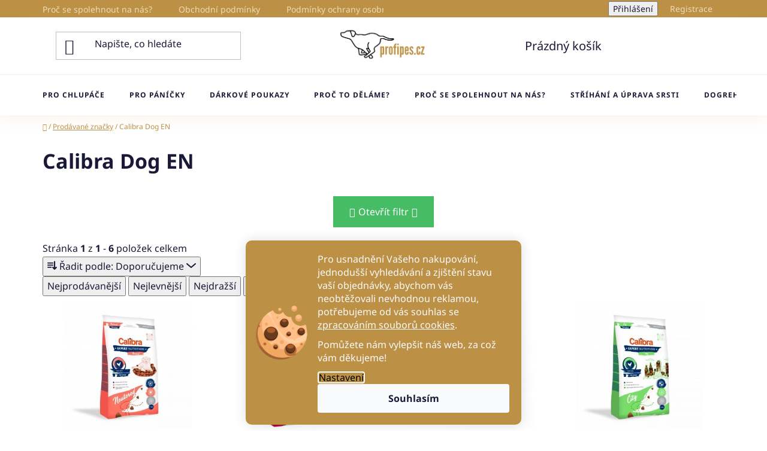

--- FILE ---
content_type: text/html; charset=utf-8
request_url: https://www.profipes.cz/znacka/calibra-dog-en/
body_size: 19994
content:
<!doctype html><html lang="cs" dir="ltr" class="header-background-light external-fonts-loaded"><head><meta charset="utf-8" /><meta name="viewport" content="width=device-width,initial-scale=1" /><title>Calibra Dog EN - profipes.cz</title><link rel="preconnect" href="https://cdn.myshoptet.com" /><link rel="dns-prefetch" href="https://cdn.myshoptet.com" /><link rel="preload" href="https://cdn.myshoptet.com/prj/dist/master/cms/libs/jquery/jquery-1.11.3.min.js" as="script" /><link href="https://cdn.myshoptet.com/prj/dist/master/cms/templates/frontend_templates/shared/css/font-face/noto-sans.css" rel="stylesheet"><link href="https://cdn.myshoptet.com/prj/dist/master/shop/dist/font-shoptet-13.css.3c47e30adfa2e9e2683b.css" rel="stylesheet"><script>
dataLayer = [];
dataLayer.push({'shoptet' : {
    "pageId": -24,
    "pageType": "article",
    "currency": "CZK",
    "currencyInfo": {
        "decimalSeparator": ",",
        "exchangeRate": 1,
        "priceDecimalPlaces": 2,
        "symbol": "K\u010d",
        "symbolLeft": 0,
        "thousandSeparator": " "
    },
    "language": "cs",
    "projectId": 573022,
    "cartInfo": {
        "id": null,
        "freeShipping": false,
        "freeShippingFrom": 2500,
        "leftToFreeGift": {
            "formattedPrice": "1 500 K\u010d",
            "priceLeft": 1500
        },
        "freeGift": false,
        "leftToFreeShipping": {
            "priceLeft": 2500,
            "dependOnRegion": 0,
            "formattedPrice": "2 500 K\u010d"
        },
        "discountCoupon": [],
        "getNoBillingShippingPrice": {
            "withoutVat": 0,
            "vat": 0,
            "withVat": 0
        },
        "cartItems": [],
        "taxMode": "ORDINARY"
    },
    "cart": [],
    "customer": {
        "priceRatio": 1,
        "priceListId": 1,
        "groupId": null,
        "registered": false,
        "mainAccount": false
    }
}});
dataLayer.push({'cookie_consent' : {
    "marketing": "denied",
    "analytics": "denied"
}});
document.addEventListener('DOMContentLoaded', function() {
    shoptet.consent.onAccept(function(agreements) {
        if (agreements.length == 0) {
            return;
        }
        dataLayer.push({
            'cookie_consent' : {
                'marketing' : (agreements.includes(shoptet.config.cookiesConsentOptPersonalisation)
                    ? 'granted' : 'denied'),
                'analytics': (agreements.includes(shoptet.config.cookiesConsentOptAnalytics)
                    ? 'granted' : 'denied')
            },
            'event': 'cookie_consent'
        });
    });
});
</script>
<meta property="og:type" content="website"><meta property="og:site_name" content="profipes.cz"><meta property="og:url" content="https://www.profipes.cz/znacka/calibra-dog-en/"><meta property="og:title" content="Calibra Dog EN - profipes.cz"><meta name="author" content="profipes.cz"><meta name="web_author" content="Shoptet.cz"><meta name="dcterms.rightsHolder" content="www.profipes.cz"><meta name="robots" content="index,follow"><meta property="og:image" content="https://cdn.myshoptet.com/usr/www.profipes.cz/user/front_images/ogImage/hp.jpg?t=1768636089"><meta property="og:description" content="Calibra Dog EN"><meta name="description" content="Calibra Dog EN"><style>:root {--color-primary: #000000;--color-primary-h: 0;--color-primary-s: 0%;--color-primary-l: 0%;--color-primary-hover: #bc9146;--color-primary-hover-h: 38;--color-primary-hover-s: 47%;--color-primary-hover-l: 51%;--color-secondary: #46bc65;--color-secondary-h: 136;--color-secondary-s: 47%;--color-secondary-l: 51%;--color-secondary-hover: #bc9146;--color-secondary-hover-h: 38;--color-secondary-hover-s: 47%;--color-secondary-hover-l: 51%;--color-tertiary: #000000;--color-tertiary-h: 0;--color-tertiary-s: 0%;--color-tertiary-l: 0%;--color-tertiary-hover: #cfcfcf;--color-tertiary-hover-h: 0;--color-tertiary-hover-s: 0%;--color-tertiary-hover-l: 81%;--color-header-background: #ffffff;--template-font: "Noto Sans";--template-headings-font: "Noto Sans";--header-background-url: none;--cookies-notice-background: #1A1937;--cookies-notice-color: #F8FAFB;--cookies-notice-button-hover: #f5f5f5;--cookies-notice-link-hover: #27263f;--templates-update-management-preview-mode-content: "Náhled aktualizací šablony je aktivní pro váš prohlížeč."}</style>
    
    <link href="https://cdn.myshoptet.com/prj/dist/master/shop/dist/main-13.less.96035efb4db1532b3cd7.css" rel="stylesheet" />
            <link href="https://cdn.myshoptet.com/prj/dist/master/shop/dist/mobile-header-v1-13.less.629f2f48911e67d0188c.css" rel="stylesheet" />
    
    <script>var shoptet = shoptet || {};</script>
    <script src="https://cdn.myshoptet.com/prj/dist/master/shop/dist/main-3g-header.js.05f199e7fd2450312de2.js"></script>
<!-- User include --><!-- api 491(143) html code header -->
<link rel="stylesheet" href="https://cdn.myshoptet.com/usr/api2.dklab.cz/user/documents/_doplnky/doprava/573022/7/573022_7.css" type="text/css" /><style>
        :root {
            --dklab-background-color: #000000;
            --dklab-foreground-color: #FFFFFF;
            --dklab-transport-background-color: #000000;
            --dklab-transport-foreground-color: #FFFFFF;
            --dklab-gift-background-color: #000000;
            --dklab-gift-foreground-color: #FFFFFF;
        }</style>
<!-- service 659(306) html code header -->
<link rel="stylesheet" type="text/css" href="https://cdn.myshoptet.com/usr/fvstudio.myshoptet.com/user/documents/showmore/fv-studio-app-showmore.css?v=21.10.1">

<!-- service 1228(847) html code header -->
<link 
rel="stylesheet" 
href="https://cdn.myshoptet.com/usr/dmartini.myshoptet.com/user/documents/upload/dmartini/shop_rating/shop_rating.min.css?140"
data-author="Dominik Martini" 
data-author-web="dmartini.cz">
<!-- project html code header -->
<!-- Hotjar Tracking Code for https://www.profipes.cz/ -->
<script>
    (function(h,o,t,j,a,r){
        h.hj=h.hj||function(){(h.hj.q=h.hj.q||[]).push(arguments)};
        h._hjSettings={hjid:3793552,hjsv:6};
        a=o.getElementsByTagName('head')[0];
        r=o.createElement('script');r.async=1;
        r.src=t+h._hjSettings.hjid+j+h._hjSettings.hjsv;
        a.appendChild(r);
    })(window,document,'https://static.hotjar.com/c/hotjar-','.js?sv=');
</script>
<link rel="stylesheet" type="text/css" href="/user/documents/upload/Profipes_main.css"/>
<style>
.homepage-blog-wrapper {
    gap: 10px;
}
@media (max-width: 767px) {
.homepage-blog-wrapper .news-item {
    width: 100%;
    flex: unset;
    padding: 0;
    margin: 0 0 10px;
}
.homepage-blog-wrapper .news-item:last-child {display: none;}
}
@media (min-width: 768px) and (max-width: 991px) {
.homepage-blog-wrapper .news-item {
    width: unset;
    flex: calc(50% - 10px);
    padding: 0;
    margin: 0;
}
}
@media (min-width: 992px) {
.homepage-blog-wrapper .news-item {
    width: calc((100% - 20px) / 3) !important;
    margin: 0;
    flex-basis: unset;
    padding: 0;
}
.homepage-blog-wrapper .news-item:last-child {display: none;}
}

.homepage-blog-wrapper .news-item a .image:before {
    content: "";
    width: 100%;
    height: 100%;
    display: block;
    background: rgb(171, 143, 98);
    background: linear-gradient( 0deg, rgba(171, 143, 98, 1) 0%, rgba(171, 143, 98, 0) 66% );
    position: absolute;
}
.homepage-blog-wrapper .news-item .image {
    position: relative;
    margin: 0;
}
.homepage-blog-wrapper .news-item .text {
    position: absolute;
    bottom: 0;
    padding: 20px;
    color: #fff;
}
.homepage-blog-wrapper .news-item .title {
    margin-top: unset;
    display: -webkit-box;
    -webkit-line-clamp: 1;
    -webkit-box-orient: vertical;
    overflow: hidden;
}
.homepage-blog-wrapper .news-item .description {
    margin: 0;
    display: -webkit-box;
    -webkit-line-clamp: 3;
    -webkit-box-orient: vertical;
    overflow: hidden;
    line-height: 1.7;
}
.homepage-blog-wrapper:after {display: none;}
</style>

<!-- /User include --><link rel="shortcut icon" href="/favicon.ico" type="image/x-icon" /><link rel="canonical" href="https://www.profipes.cz/znacka/calibra-dog-en/" /><style>/* custom background */@media (min-width: 992px) {body {background-position: top center;background-repeat: no-repeat;background-attachment: scroll;background-image: url('https://cdn.myshoptet.com/usr/www.profipes.cz/user/frontend_backgrounds/profipes_bg.png');}}</style>    <!-- Global site tag (gtag.js) - Google Analytics -->
    <script async src="https://www.googletagmanager.com/gtag/js?id=G-CKQYEMLK2X"></script>
    <script>
        
        window.dataLayer = window.dataLayer || [];
        function gtag(){dataLayer.push(arguments);}
        

                    console.debug('default consent data');

            gtag('consent', 'default', {"ad_storage":"denied","analytics_storage":"denied","ad_user_data":"denied","ad_personalization":"denied","wait_for_update":500});
            dataLayer.push({
                'event': 'default_consent'
            });
        
        gtag('js', new Date());

                gtag('config', 'UA-265764736-1', { 'groups': "UA" });
        
                gtag('config', 'G-CKQYEMLK2X', {"groups":"GA4","send_page_view":false,"content_group":"article","currency":"CZK","page_language":"cs"});
        
                gtag('config', 'AW-11157421071', {"allow_enhanced_conversions":true});
        
        
        
        
        
                    gtag('event', 'page_view', {"send_to":"GA4","page_language":"cs","content_group":"article","currency":"CZK"});
        
        
        
        
        
        
        
        
        
        
        
        
        
        document.addEventListener('DOMContentLoaded', function() {
            if (typeof shoptet.tracking !== 'undefined') {
                for (var id in shoptet.tracking.bannersList) {
                    gtag('event', 'view_promotion', {
                        "send_to": "UA",
                        "promotions": [
                            {
                                "id": shoptet.tracking.bannersList[id].id,
                                "name": shoptet.tracking.bannersList[id].name,
                                "position": shoptet.tracking.bannersList[id].position
                            }
                        ]
                    });
                }
            }

            shoptet.consent.onAccept(function(agreements) {
                if (agreements.length !== 0) {
                    console.debug('gtag consent accept');
                    var gtagConsentPayload =  {
                        'ad_storage': agreements.includes(shoptet.config.cookiesConsentOptPersonalisation)
                            ? 'granted' : 'denied',
                        'analytics_storage': agreements.includes(shoptet.config.cookiesConsentOptAnalytics)
                            ? 'granted' : 'denied',
                                                                                                'ad_user_data': agreements.includes(shoptet.config.cookiesConsentOptPersonalisation)
                            ? 'granted' : 'denied',
                        'ad_personalization': agreements.includes(shoptet.config.cookiesConsentOptPersonalisation)
                            ? 'granted' : 'denied',
                        };
                    console.debug('update consent data', gtagConsentPayload);
                    gtag('consent', 'update', gtagConsentPayload);
                    dataLayer.push(
                        { 'event': 'update_consent' }
                    );
                }
            });
        });
    </script>
</head><body class="desktop id--24 in-znacka template-13 type-manufacturer-detail one-column-body columns-mobile-2 columns-4 smart-labels-active ums_forms_redesign--off ums_a11y_category_page--on ums_discussion_rating_forms--off ums_flags_display_unification--on ums_a11y_login--on mobile-header-version-1"><noscript>
    <style>
        #header {
            padding-top: 0;
            position: relative !important;
            top: 0;
        }
        .header-navigation {
            position: relative !important;
        }
        .overall-wrapper {
            margin: 0 !important;
        }
        body:not(.ready) {
            visibility: visible !important;
        }
    </style>
    <div class="no-javascript">
        <div class="no-javascript__title">Musíte změnit nastavení vašeho prohlížeče</div>
        <div class="no-javascript__text">Podívejte se na: <a href="https://www.google.com/support/bin/answer.py?answer=23852">Jak povolit JavaScript ve vašem prohlížeči</a>.</div>
        <div class="no-javascript__text">Pokud používáte software na blokování reklam, může být nutné povolit JavaScript z této stránky.</div>
        <div class="no-javascript__text">Děkujeme.</div>
    </div>
</noscript>

        <div id="fb-root"></div>
        <script>
            window.fbAsyncInit = function() {
                FB.init({
//                    appId            : 'your-app-id',
                    autoLogAppEvents : true,
                    xfbml            : true,
                    version          : 'v19.0'
                });
            };
        </script>
        <script async defer crossorigin="anonymous" src="https://connect.facebook.net/cs_CZ/sdk.js"></script>    <div class="siteCookies siteCookies--bottom siteCookies--dark js-siteCookies" role="dialog" data-testid="cookiesPopup" data-nosnippet>
        <div class="siteCookies__form">
            <div class="siteCookies__content">
                <div class="siteCookies__text">
                    <p>Pro usnadnění Vašeho nakupování, jednodušší vyhledávání a zjištění stavu vaší objednávky, abychom vás neobtěžovali nevhodnou reklamou, potřebujeme od vás souhlas se <a href="/podminky-ochrany-osobnich-udaju/">zpracováním souborů cookies</a>.</p>
<p>Pomůžete nám vylepšit náš web, za což vám děkujeme!</p>
                </div>
                <p class="siteCookies__links">
                    <button class="siteCookies__link js-cookies-settings" aria-label="Nastavení cookies" data-testid="cookiesSettings">Nastavení</button>
                </p>
            </div>
            <div class="siteCookies__buttonWrap">
                                <button class="siteCookies__button js-cookiesConsentSubmit" value="all" aria-label="Přijmout cookies" data-testid="buttonCookiesAccept">Souhlasím</button>
            </div>
        </div>
        <script>
            document.addEventListener("DOMContentLoaded", () => {
                const siteCookies = document.querySelector('.js-siteCookies');
                document.addEventListener("scroll", shoptet.common.throttle(() => {
                    const st = document.documentElement.scrollTop;
                    if (st > 1) {
                        siteCookies.classList.add('siteCookies--scrolled');
                    } else {
                        siteCookies.classList.remove('siteCookies--scrolled');
                    }
                }, 100));
            });
        </script>
    </div>
<a href="#content" class="skip-link sr-only">Přejít na obsah</a><div class="overall-wrapper"><div class="user-action"><div class="container">
    <div class="user-action-in">
                    <div id="login" class="user-action-login popup-widget login-widget" role="dialog" aria-labelledby="loginHeading">
        <div class="popup-widget-inner">
                            <h2 id="loginHeading">Přihlášení k vašemu účtu</h2><div id="customerLogin"><form action="/action/Customer/Login/" method="post" id="formLoginIncluded" class="csrf-enabled formLogin" data-testid="formLogin"><input type="hidden" name="referer" value="" /><div class="form-group"><div class="input-wrapper email js-validated-element-wrapper no-label"><input type="email" name="email" class="form-control" autofocus placeholder="E-mailová adresa (např. jan@novak.cz)" data-testid="inputEmail" autocomplete="email" required /></div></div><div class="form-group"><div class="input-wrapper password js-validated-element-wrapper no-label"><input type="password" name="password" class="form-control" placeholder="Heslo" data-testid="inputPassword" autocomplete="current-password" required /><span class="no-display">Nemůžete vyplnit toto pole</span><input type="text" name="surname" value="" class="no-display" /></div></div><div class="form-group"><div class="login-wrapper"><button type="submit" class="btn btn-secondary btn-text btn-login" data-testid="buttonSubmit">Přihlásit se</button><div class="password-helper"><a href="/registrace/" data-testid="signup" rel="nofollow">Nová registrace</a><a href="/klient/zapomenute-heslo/" rel="nofollow">Zapomenuté heslo</a></div></div></div></form>
</div>                    </div>
    </div>

                <div id="cart-widget" class="user-action-cart popup-widget cart-widget loader-wrapper" data-testid="popupCartWidget" role="dialog" aria-hidden="true">
            <div class="popup-widget-inner cart-widget-inner place-cart-here">
                <div class="loader-overlay">
                    <div class="loader"></div>
                </div>
            </div>
        </div>
    </div>
</div>
</div><div class="top-navigation-bar" data-testid="topNavigationBar">

    <div class="container">

                            <div class="top-navigation-menu">
                <ul class="top-navigation-bar-menu">
                                            <li class="top-navigation-menu-item-807">
                            <a href="/proc-se-spolehnout-na-nas/" title="Proč se spolehnout na nás?">Proč se spolehnout na nás?</a>
                        </li>
                                            <li class="top-navigation-menu-item-39">
                            <a href="/obchodni-podminky/" title="Obchodní podmínky">Obchodní podmínky</a>
                        </li>
                                            <li class="top-navigation-menu-item-691">
                            <a href="/podminky-ochrany-osobnich-udaju/" title="Podmínky ochrany osobních údajů ">Podmínky ochrany osobních údajů </a>
                        </li>
                                            <li class="top-navigation-menu-item-745">
                            <a href="/proc-to-delame/" title="Proč to děláme?">Proč to děláme?</a>
                        </li>
                                            <li class="top-navigation-menu-item-29">
                            <a href="/kontakty/" title="Kontakty">Kontakty</a>
                        </li>
                                            <li class="top-navigation-menu-item-682">
                            <a href="/blog/" title="Blog">Blog</a>
                        </li>
                                            <li class="top-navigation-menu-item-773">
                            <a href="/dogrehab/" title="DogRehab">DogRehab</a>
                        </li>
                                    </ul>
                <div class="top-navigation-menu-trigger">Více</div>
                <ul class="top-navigation-bar-menu-helper"></ul>
            </div>
        
        <div class="top-navigation-tools">
                        <button class="top-nav-button top-nav-button-login toggle-window" type="button" data-target="login" aria-haspopup="dialog" aria-controls="login" aria-expanded="false" data-testid="signin"><span>Přihlášení</span></button>
    <a href="/registrace/" class="top-nav-button top-nav-button-register" data-testid="headerSignup">Registrace</a>
        </div>

    </div>

</div>
<header id="header">
        <div class="header-top">
            <div class="container navigation-wrapper header-top-wrapper">
                <div class="site-name"><a href="/" data-testid="linkWebsiteLogo"><img src="https://cdn.myshoptet.com/usr/www.profipes.cz/user/logos/1.png" alt="profipes.cz" fetchpriority="low" /></a></div>                <div class="search" itemscope itemtype="https://schema.org/WebSite">
                    <meta itemprop="headline" content="Prodávané značky"/><meta itemprop="url" content="https://www.profipes.cz"/><meta itemprop="text" content="Calibra Dog EN"/>                    <form action="/action/ProductSearch/prepareString/" method="post"
    id="formSearchForm" class="search-form compact-form js-search-main"
    itemprop="potentialAction" itemscope itemtype="https://schema.org/SearchAction" data-testid="searchForm">
    <fieldset>
        <meta itemprop="target"
            content="https://www.profipes.cz/vyhledavani/?string={string}"/>
        <input type="hidden" name="language" value="cs"/>
        
            
    <span class="search-input-icon" aria-hidden="true"></span>

<input
    type="search"
    name="string"
        class="query-input form-control search-input js-search-input"
    placeholder="Napište, co hledáte"
    autocomplete="off"
    required
    itemprop="query-input"
    aria-label="Vyhledávání"
    data-testid="searchInput"
>
            <button type="submit" class="btn btn-default search-button" data-testid="searchBtn">Hledat</button>
        
    </fieldset>
</form>
                </div>
                <div class="navigation-buttons">
                    <a href="#" class="toggle-window" data-target="search" data-testid="linkSearchIcon"><span class="sr-only">Hledat</span></a>
                        
    <a href="/kosik/" class="btn btn-icon toggle-window cart-count" data-target="cart" data-hover="true" data-redirect="true" data-testid="headerCart" rel="nofollow" aria-haspopup="dialog" aria-expanded="false" aria-controls="cart-widget">
        
                <span class="sr-only">Nákupní košík</span>
        
            <span class="cart-price visible-lg-inline-block" data-testid="headerCartPrice">
                                    Prázdný košík                            </span>
        
    
            </a>
                    <a href="#" class="toggle-window" data-target="navigation" data-testid="hamburgerMenu"></a>
                </div>
            </div>
        </div>
        <div class="header-bottom">
            <div class="container navigation-wrapper header-bottom-wrapper js-navigation-container">
                <nav id="navigation" aria-label="Hlavní menu" data-collapsible="true"><div class="navigation-in menu"><ul class="menu-level-1" role="menubar" data-testid="headerMenuItems"><li class="menu-item-1029 ext" role="none"><a href="/pro-chlupace/" data-testid="headerMenuItem" role="menuitem" aria-haspopup="true" aria-expanded="false"><b>Pro chlupáče</b><span class="submenu-arrow"></span></a><ul class="menu-level-2" aria-label="Pro chlupáče" tabindex="-1" role="menu"><li class="menu-item-1035 has-third-level" role="none"><a href="/krmivo/" class="menu-image" data-testid="headerMenuItem" tabindex="-1" aria-hidden="true"><img src="data:image/svg+xml,%3Csvg%20width%3D%22140%22%20height%3D%22100%22%20xmlns%3D%22http%3A%2F%2Fwww.w3.org%2F2000%2Fsvg%22%3E%3C%2Fsvg%3E" alt="" aria-hidden="true" width="140" height="100"  data-src="https://cdn.myshoptet.com/usr/www.profipes.cz/user/categories/thumb/2520-2_rp-ultra-pork-medium-large-puppy-10kg(1).jpg" fetchpriority="low" /></a><div><a href="/krmivo/" data-testid="headerMenuItem" role="menuitem"><span>Krmiva</span></a>
                                                    <ul class="menu-level-3" role="menu">
                                                                    <li class="menu-item-1081" role="none">
                                        <a href="/masove-vyvary/" data-testid="headerMenuItem" role="menuitem">
                                            Masové vývary</a>,                                    </li>
                                                                    <li class="menu-item-870" role="none">
                                        <a href="/kapsicky-pro-psy/" data-testid="headerMenuItem" role="menuitem">
                                            Kapsičky a paté</a>,                                    </li>
                                                                    <li class="menu-item-867" role="none">
                                        <a href="/konzervy-pro-psy/" data-testid="headerMenuItem" role="menuitem">
                                            Konzervy</a>,                                    </li>
                                                                    <li class="menu-item-746" role="none">
                                        <a href="/pamlsky-a-zvykaci-tycinky/" data-testid="headerMenuItem" role="menuitem">
                                            Pamlsky</a>,                                    </li>
                                                                    <li class="menu-item-709" role="none">
                                        <a href="/krmiva-pro-dospele-psy/" data-testid="headerMenuItem" role="menuitem">
                                            Granule pro dospělé psy</a>,                                    </li>
                                                                    <li class="menu-item-706" role="none">
                                        <a href="/krmiva-pro-stenata/" data-testid="headerMenuItem" role="menuitem">
                                            Granule pro štěňata</a>,                                    </li>
                                                                    <li class="menu-item-894" role="none">
                                        <a href="/vetexpert-veterinarni-diety/" data-testid="headerMenuItem" role="menuitem">
                                            VetExpert - veterinární diety</a>                                    </li>
                                                            </ul>
                        </div></li><li class="menu-item-981 has-third-level" role="none"><a href="/doplnky-stravy-pro-psy/" class="menu-image" data-testid="headerMenuItem" tabindex="-1" aria-hidden="true"><img src="data:image/svg+xml,%3Csvg%20width%3D%22140%22%20height%3D%22100%22%20xmlns%3D%22http%3A%2F%2Fwww.w3.org%2F2000%2Fsvg%22%3E%3C%2Fsvg%3E" alt="" aria-hidden="true" width="140" height="100"  data-src="https://cdn.myshoptet.com/usr/www.profipes.cz/user/categories/thumb/vetomune.jpg" fetchpriority="low" /></a><div><a href="/doplnky-stravy-pro-psy/" data-testid="headerMenuItem" role="menuitem"><span>Doplňky stravy pro psy</span></a>
                                                    <ul class="menu-level-3" role="menu">
                                                                    <li class="menu-item-972" role="none">
                                        <a href="/doplnky-stravy-pro-stenata/" data-testid="headerMenuItem" role="menuitem">
                                            Doplňky stravy pro štěňata</a>,                                    </li>
                                                                    <li class="menu-item-975" role="none">
                                        <a href="/doplnky-stravy-pro-dospele-psy/" data-testid="headerMenuItem" role="menuitem">
                                            Doplňky stravy pro dospělé psy</a>,                                    </li>
                                                                    <li class="menu-item-978" role="none">
                                        <a href="/doplnky-stravy-pro-psy-seniory/" data-testid="headerMenuItem" role="menuitem">
                                            Doplňky stravy pro psy seniory</a>,                                    </li>
                                                                    <li class="menu-item-1084" role="none">
                                        <a href="/energy-recovery-tycinky/" data-testid="headerMenuItem" role="menuitem">
                                            Energy tyčinky pro psy</a>                                    </li>
                                                            </ul>
                        </div></li><li class="menu-item-764 has-third-level" role="none"><a href="/dummy/" class="menu-image" data-testid="headerMenuItem" tabindex="-1" aria-hidden="true"><img src="data:image/svg+xml,%3Csvg%20width%3D%22140%22%20height%3D%22100%22%20xmlns%3D%22http%3A%2F%2Fwww.w3.org%2F2000%2Fsvg%22%3E%3C%2Fsvg%3E" alt="" aria-hidden="true" width="140" height="100"  data-src="https://cdn.myshoptet.com/usr/www.profipes.cz/user/categories/thumb/firedog_standard_dummy_500g_green-33591.jpg" fetchpriority="low" /></a><div><a href="/dummy/" data-testid="headerMenuItem" role="menuitem"><span>Dummy aporty</span></a>
                                                    <ul class="menu-level-3" role="menu">
                                                                    <li class="menu-item-767" role="none">
                                        <a href="/dummyball/" data-testid="headerMenuItem" role="menuitem">
                                            Dummy ball</a>,                                    </li>
                                                                    <li class="menu-item-795" role="none">
                                        <a href="/dummy-junior/" data-testid="headerMenuItem" role="menuitem">
                                            Dummy Junior</a>,                                    </li>
                                                                    <li class="menu-item-798" role="none">
                                        <a href="/dummy-kachny/" data-testid="headerMenuItem" role="menuitem">
                                            Dummy Kachny</a>,                                    </li>
                                                                    <li class="menu-item-879" role="none">
                                        <a href="/dummy-marking/" data-testid="headerMenuItem" role="menuitem">
                                            Dummy Marking</a>,                                    </li>
                                                                    <li class="menu-item-792" role="none">
                                        <a href="/dummy-standard/" data-testid="headerMenuItem" role="menuitem">
                                            Dummy Standard</a>,                                    </li>
                                                                    <li class="menu-item-996" role="none">
                                        <a href="/dummy-standard-sady/" data-testid="headerMenuItem" role="menuitem">
                                            Dummy Standard sady</a>,                                    </li>
                                                                    <li class="menu-item-984" role="none">
                                        <a href="/kozesinove-dummy/" data-testid="headerMenuItem" role="menuitem">
                                            Kožešinové Dummy</a>,                                    </li>
                                                                    <li class="menu-item-1069" role="none">
                                        <a href="/speedy-dummy-marking-firedog/" data-testid="headerMenuItem" role="menuitem">
                                            Speedy dummy marking</a>,                                    </li>
                                                                    <li class="menu-item-1087" role="none">
                                        <a href="/dokken-s-aporty/" data-testid="headerMenuItem" role="menuitem">
                                            DOKKEN&#039;s aporty</a>,                                    </li>
                                                                    <li class="menu-item-1096" role="none">
                                        <a href="/dummy-easy-fetch-aport-pro-stenatka/" data-testid="headerMenuItem" role="menuitem">
                                            Dummy easy fetch - aport pro štěňátka</a>                                    </li>
                                                            </ul>
                        </div></li><li class="menu-item-1008" role="none"><a href="/hracky-pro-psy/" class="menu-image" data-testid="headerMenuItem" tabindex="-1" aria-hidden="true"><img src="data:image/svg+xml,%3Csvg%20width%3D%22140%22%20height%3D%22100%22%20xmlns%3D%22http%3A%2F%2Fwww.w3.org%2F2000%2Fsvg%22%3E%3C%2Fsvg%3E" alt="" aria-hidden="true" width="140" height="100"  data-src="https://cdn.myshoptet.com/usr/www.profipes.cz/user/categories/thumb/lev.jpg" fetchpriority="low" /></a><div><a href="/hracky-pro-psy/" data-testid="headerMenuItem" role="menuitem"><span>Hračky pro psy</span></a>
                        </div></li><li class="menu-item-1063" role="none"><a href="/lizaci-podlozky/" class="menu-image" data-testid="headerMenuItem" tabindex="-1" aria-hidden="true"><img src="data:image/svg+xml,%3Csvg%20width%3D%22140%22%20height%3D%22100%22%20xmlns%3D%22http%3A%2F%2Fwww.w3.org%2F2000%2Fsvg%22%3E%3C%2Fsvg%3E" alt="" aria-hidden="true" width="140" height="100"  data-src="https://cdn.myshoptet.com/usr/www.profipes.cz/user/categories/thumb/zolux_m___ed___podlo__ka.jpg" fetchpriority="low" /></a><div><a href="/lizaci-podlozky/" data-testid="headerMenuItem" role="menuitem"><span>Lízací podložky</span></a>
                        </div></li><li class="menu-item-1017 has-third-level" role="none"><a href="/misky-pro-psy/" class="menu-image" data-testid="headerMenuItem" tabindex="-1" aria-hidden="true"><img src="data:image/svg+xml,%3Csvg%20width%3D%22140%22%20height%3D%22100%22%20xmlns%3D%22http%3A%2F%2Fwww.w3.org%2F2000%2Fsvg%22%3E%3C%2Fsvg%3E" alt="" aria-hidden="true" width="140" height="100"  data-src="https://cdn.myshoptet.com/usr/www.profipes.cz/user/categories/thumb/miska-road-refresher-kremova-profipes-cz.jpg" fetchpriority="low" /></a><div><a href="/misky-pro-psy/" data-testid="headerMenuItem" role="menuitem"><span>Misky pro psy</span></a>
                                                    <ul class="menu-level-3" role="menu">
                                                                    <li class="menu-item-834" role="none">
                                        <a href="/cestovni-misky/" data-testid="headerMenuItem" role="menuitem">
                                            Cestovní misky</a>,                                    </li>
                                                                    <li class="menu-item-1020" role="none">
                                        <a href="/nerezove-misky-pro-psy/" data-testid="headerMenuItem" role="menuitem">
                                            Nerezové misky pro psy</a>,                                    </li>
                                                                    <li class="menu-item-1023" role="none">
                                        <a href="/bambusove-misky-pro-psy/" data-testid="headerMenuItem" role="menuitem">
                                            Bambusové misky pro psy</a>,                                    </li>
                                                                    <li class="menu-item-1026" role="none">
                                        <a href="/plastove-misky-pro-psy/" data-testid="headerMenuItem" role="menuitem">
                                            Plastové misky pro psy</a>                                    </li>
                                                            </ul>
                        </div></li><li class="menu-item-801 has-third-level" role="none"><a href="/obojky/" class="menu-image" data-testid="headerMenuItem" tabindex="-1" aria-hidden="true"><img src="data:image/svg+xml,%3Csvg%20width%3D%22140%22%20height%3D%22100%22%20xmlns%3D%22http%3A%2F%2Fwww.w3.org%2F2000%2Fsvg%22%3E%3C%2Fsvg%3E" alt="" aria-hidden="true" width="140" height="100"  data-src="https://cdn.myshoptet.com/usr/www.profipes.cz/user/categories/thumb/kozeny-obojek-svetle-hnedy-zolux-profipes-cz.jpg" fetchpriority="low" /></a><div><a href="/obojky/" data-testid="headerMenuItem" role="menuitem"><span>Obojky</span></a>
                                                    <ul class="menu-level-3" role="menu">
                                                                    <li class="menu-item-882" role="none">
                                        <a href="/biothane-obojky/" data-testid="headerMenuItem" role="menuitem">
                                            BioThane obojky</a>,                                    </li>
                                                                    <li class="menu-item-912" role="none">
                                        <a href="/klasicke-obojky/" data-testid="headerMenuItem" role="menuitem">
                                            Klasické obojky</a>,                                    </li>
                                                                    <li class="menu-item-1038" role="none">
                                        <a href="/kozene-obojky/" data-testid="headerMenuItem" role="menuitem">
                                            Kožené obojky</a>,                                    </li>
                                                                    <li class="menu-item-915" role="none">
                                        <a href="/polostahovaci-obojky/" data-testid="headerMenuItem" role="menuitem">
                                            Polostahovací obojky</a>,                                    </li>
                                                                    <li class="menu-item-785" role="none">
                                        <a href="/reflexni-obojky/" data-testid="headerMenuItem" role="menuitem">
                                            Reflexní obojky</a>,                                    </li>
                                                                    <li class="menu-item-1041" role="none">
                                        <a href="/rozlisovaci-obojky-pro-stenata/" data-testid="headerMenuItem" role="menuitem">
                                            Rozlišovací obojky pro štěňata</a>,                                    </li>
                                                                    <li class="menu-item-804" role="none">
                                        <a href="/stahovaci-obojky/" data-testid="headerMenuItem" role="menuitem">
                                            Stahovací obojky s dorazem</a>                                    </li>
                                                            </ul>
                        </div></li><li class="menu-item-927 has-third-level" role="none"><a href="/obleceni-pro-psy/" class="menu-image" data-testid="headerMenuItem" tabindex="-1" aria-hidden="true"><img src="data:image/svg+xml,%3Csvg%20width%3D%22140%22%20height%3D%22100%22%20xmlns%3D%22http%3A%2F%2Fwww.w3.org%2F2000%2Fsvg%22%3E%3C%2Fsvg%3E" alt="" aria-hidden="true" width="140" height="100"  data-src="https://cdn.myshoptet.com/usr/www.profipes.cz/user/categories/thumb/hurtta-expeditionparka-bunda-2.jpg" fetchpriority="low" /></a><div><a href="/obleceni-pro-psy/" data-testid="headerMenuItem" role="menuitem"><span>Oblečení pro psy</span></a>
                                                    <ul class="menu-level-3" role="menu">
                                                                    <li class="menu-item-963" role="none">
                                        <a href="/mikiny-a-podvlekaci-vrstva-pro-psy/" data-testid="headerMenuItem" role="menuitem">
                                            Mikiny a podvlékací vrstva pro psy</a>,                                    </li>
                                                                    <li class="menu-item-960" role="none">
                                        <a href="/plastenky-pro-psy/" data-testid="headerMenuItem" role="menuitem">
                                            Pláštěnky pro psy</a>,                                    </li>
                                                                    <li class="menu-item-966" role="none">
                                        <a href="/teple-zimni-obleceni-pro-psy/" data-testid="headerMenuItem" role="menuitem">
                                            Teplé zimní oblečení pro psy</a>                                    </li>
                                                            </ul>
                        </div></li><li class="menu-item-864 has-third-level" role="none"><a href="/hygiena-pro-psy/" class="menu-image" data-testid="headerMenuItem" tabindex="-1" aria-hidden="true"><img src="data:image/svg+xml,%3Csvg%20width%3D%22140%22%20height%3D%22100%22%20xmlns%3D%22http%3A%2F%2Fwww.w3.org%2F2000%2Fsvg%22%3E%3C%2Fsvg%3E" alt="" aria-hidden="true" width="140" height="100"  data-src="https://cdn.myshoptet.com/usr/www.profipes.cz/user/categories/thumb/manforsan_antiparazitn_____amp__n.jpg" fetchpriority="low" /></a><div><a href="/hygiena-pro-psy/" data-testid="headerMenuItem" role="menuitem"><span>Péče o psy</span></a>
                                                    <ul class="menu-level-3" role="menu">
                                                                    <li class="menu-item-951" role="none">
                                        <a href="/osetrujici-spreje-a-masti/" data-testid="headerMenuItem" role="menuitem">
                                            Ošetřující spreje a masti</a>,                                    </li>
                                                                    <li class="menu-item-1057" role="none">
                                        <a href="/parfemy-pro-psy/" data-testid="headerMenuItem" role="menuitem">
                                            Parfémy pro psy</a>,                                    </li>
                                                                    <li class="menu-item-954" role="none">
                                        <a href="/pece-o-usi--oci-a-zuby/" data-testid="headerMenuItem" role="menuitem">
                                            Péče o psí uši, oči a zuby</a>,                                    </li>
                                                                    <li class="menu-item-948" role="none">
                                        <a href="/sampony-a-kondicionery-pro-psy/" data-testid="headerMenuItem" role="menuitem">
                                            Šampóny a kondicionéry pro psy</a>,                                    </li>
                                                                    <li class="menu-item-993" role="none">
                                        <a href="/sacky-na-bobky/" data-testid="headerMenuItem" role="menuitem">
                                            Sáčky na bobky</a>,                                    </li>
                                                                    <li class="menu-item-1078" role="none">
                                        <a href="/hrebeny/" data-testid="headerMenuItem" role="menuitem">
                                            Hřebeny</a>                                    </li>
                                                            </ul>
                        </div></li><li class="menu-item-909 has-third-level" role="none"><a href="/postroje/" class="menu-image" data-testid="headerMenuItem" tabindex="-1" aria-hidden="true"><img src="data:image/svg+xml,%3Csvg%20width%3D%22140%22%20height%3D%22100%22%20xmlns%3D%22http%3A%2F%2Fwww.w3.org%2F2000%2Fsvg%22%3E%3C%2Fsvg%3E" alt="" aria-hidden="true" width="140" height="100"  data-src="https://cdn.myshoptet.com/usr/www.profipes.cz/user/categories/thumb/hurtta_postroje.png" fetchpriority="low" /></a><div><a href="/postroje/" data-testid="headerMenuItem" role="menuitem"><span>Postroje</span></a>
                                                    <ul class="menu-level-3" role="menu">
                                                                    <li class="menu-item-1075" role="none">
                                        <a href="/postroje-zolux/" data-testid="headerMenuItem" role="menuitem">
                                            Postroje ZOLUX</a>,                                    </li>
                                                                    <li class="menu-item-936" role="none">
                                        <a href="/postroje-typ-y/" data-testid="headerMenuItem" role="menuitem">
                                            Postroje Typ Y</a>,                                    </li>
                                                                    <li class="menu-item-933" role="none">
                                        <a href="/postroje-venture-no-pull/" data-testid="headerMenuItem" role="menuitem">
                                            Postroje Venture No-Pull</a>,                                    </li>
                                                                    <li class="menu-item-930" role="none">
                                        <a href="/postroje-weekend-warrior/" data-testid="headerMenuItem" role="menuitem">
                                            Postroje Weekend Warrior</a>                                    </li>
                                                            </ul>
                        </div></li><li class="menu-item-1060" role="none"><a href="/prepravni-boxy/" class="menu-image" data-testid="headerMenuItem" tabindex="-1" aria-hidden="true"><img src="data:image/svg+xml,%3Csvg%20width%3D%22140%22%20height%3D%22100%22%20xmlns%3D%22http%3A%2F%2Fwww.w3.org%2F2000%2Fsvg%22%3E%3C%2Fsvg%3E" alt="" aria-hidden="true" width="140" height="100"  data-src="https://cdn.myshoptet.com/usr/www.profipes.cz/user/categories/thumb/box_7.jpg" fetchpriority="low" /></a><div><a href="/prepravni-boxy/" data-testid="headerMenuItem" role="menuitem"><span>Přepravní boxy</span></a>
                        </div></li><li class="menu-item-788" role="none"><a href="/rucniky/" class="menu-image" data-testid="headerMenuItem" tabindex="-1" aria-hidden="true"><img src="data:image/svg+xml,%3Csvg%20width%3D%22140%22%20height%3D%22100%22%20xmlns%3D%22http%3A%2F%2Fwww.w3.org%2F2000%2Fsvg%22%3E%3C%2Fsvg%3E" alt="" aria-hidden="true" width="140" height="100"  data-src="https://cdn.myshoptet.com/usr/www.profipes.cz/user/categories/thumb/cool_n_dry_pet_shammy_medium_blue-40221.jpg" fetchpriority="low" /></a><div><a href="/rucniky/" data-testid="headerMenuItem" role="menuitem"><span>Ručníky</span></a>
                        </div></li><li class="menu-item-770 has-third-level" role="none"><a href="/voditka/" class="menu-image" data-testid="headerMenuItem" tabindex="-1" aria-hidden="true"><img src="data:image/svg+xml,%3Csvg%20width%3D%22140%22%20height%3D%22100%22%20xmlns%3D%22http%3A%2F%2Fwww.w3.org%2F2000%2Fsvg%22%3E%3C%2Fsvg%3E" alt="" aria-hidden="true" width="140" height="100"  data-src="https://cdn.myshoptet.com/usr/www.profipes.cz/user/categories/thumb/firedog_moxon_leash_profi_6mm_red_black-33893.jpg" fetchpriority="low" /></a><div><a href="/voditka/" data-testid="headerMenuItem" role="menuitem"><span>Vodítka</span></a>
                                                    <ul class="menu-level-3" role="menu">
                                                                    <li class="menu-item-885" role="none">
                                        <a href="/biothane-voditka/" data-testid="headerMenuItem" role="menuitem">
                                            BioThane vodítka</a>,                                    </li>
                                                                    <li class="menu-item-1093" role="none">
                                        <a href="/flexi-voditka/" data-testid="headerMenuItem" role="menuitem">
                                            FLEXI vodítka</a>,                                    </li>
                                                                    <li class="menu-item-822" role="none">
                                        <a href="/klasicke-s-karabinou-6-mm/" data-testid="headerMenuItem" role="menuitem">
                                            Klasická vodítka</a>,                                    </li>
                                                                    <li class="menu-item-921" role="none">
                                        <a href="/kontrolni-voditka/" data-testid="headerMenuItem" role="menuitem">
                                            Kontrolní vodítka</a>,                                    </li>
                                                                    <li class="menu-item-855" role="none">
                                        <a href="/lovecka-voditka/" data-testid="headerMenuItem" role="menuitem">
                                            Lovecká vodítka</a>,                                    </li>
                                                                    <li class="menu-item-825" role="none">
                                        <a href="/pogumovane-s-ruckou/" data-testid="headerMenuItem" role="menuitem">
                                            Pogumovaná vodítka s ručkou</a>,                                    </li>
                                                                    <li class="menu-item-1101" role="none">
                                        <a href="/prepinaci-voditka/" data-testid="headerMenuItem" role="menuitem">
                                            Přepínací vodítka</a>,                                    </li>
                                                                    <li class="menu-item-918" role="none">
                                        <a href="/stopovacky/" data-testid="headerMenuItem" role="menuitem">
                                            Stopovačky</a>,                                    </li>
                                                                    <li class="menu-item-819" role="none">
                                        <a href="/moxon-6-mm/" data-testid="headerMenuItem" role="menuitem">
                                            Vodítka moxon 6 mm</a>,                                    </li>
                                                                    <li class="menu-item-1104" role="none">
                                        <a href="/voditka-moxon-10-mm/" data-testid="headerMenuItem" role="menuitem">
                                            Vodítka moxon 10 mm</a>                                    </li>
                                                            </ul>
                        </div></li><li class="menu-item-1090" role="none"><a href="/vetbedky/" class="menu-image" data-testid="headerMenuItem" tabindex="-1" aria-hidden="true"><img src="data:image/svg+xml,%3Csvg%20width%3D%22140%22%20height%3D%22100%22%20xmlns%3D%22http%3A%2F%2Fwww.w3.org%2F2000%2Fsvg%22%3E%3C%2Fsvg%3E" alt="" aria-hidden="true" width="140" height="100"  data-src="https://cdn.myshoptet.com/usr/www.profipes.cz/user/categories/thumb/vetbed_non_slip_lime_green_with_white_paws-46924.png" fetchpriority="low" /></a><div><a href="/vetbedky/" data-testid="headerMenuItem" role="menuitem"><span>Vetbedky</span></a>
                        </div></li><li class="menu-item-1066" role="none"><a href="/zdravotni-pomucky/" class="menu-image" data-testid="headerMenuItem" tabindex="-1" aria-hidden="true"><img src="data:image/svg+xml,%3Csvg%20width%3D%22140%22%20height%3D%22100%22%20xmlns%3D%22http%3A%2F%2Fwww.w3.org%2F2000%2Fsvg%22%3E%3C%2Fsvg%3E" alt="" aria-hidden="true" width="140" height="100"  data-src="https://cdn.myshoptet.com/usr/www.profipes.cz/user/categories/thumb/101913.jpeg" fetchpriority="low" /></a><div><a href="/zdravotni-pomucky/" data-testid="headerMenuItem" role="menuitem"><span>Zdravotní pomůcky</span></a>
                        </div></li></ul></li>
<li class="menu-item-1032 ext" role="none"><a href="/pro-panicky/" data-testid="headerMenuItem" role="menuitem" aria-haspopup="true" aria-expanded="false"><b>Pro páníčky</b><span class="submenu-arrow"></span></a><ul class="menu-level-2" aria-label="Pro páníčky" tabindex="-1" role="menu"><li class="menu-item-779 has-third-level" role="none"><a href="/dummy-vesty/" class="menu-image" data-testid="headerMenuItem" tabindex="-1" aria-hidden="true"><img src="data:image/svg+xml,%3Csvg%20width%3D%22140%22%20height%3D%22100%22%20xmlns%3D%22http%3A%2F%2Fwww.w3.org%2F2000%2Fsvg%22%3E%3C%2Fsvg%3E" alt="" aria-hidden="true" width="140" height="100"  data-src="https://cdn.myshoptet.com/usr/www.profipes.cz/user/categories/thumb/firedog_dummy_vest_hunter_canvas_light_brown-34859.jpg" fetchpriority="low" /></a><div><a href="/dummy-vesty/" data-testid="headerMenuItem" role="menuitem"><span>Dummy vesty</span></a>
                                                    <ul class="menu-level-3" role="menu">
                                                                    <li class="menu-item-846" role="none">
                                        <a href="/bavlnene-dummy-vesty/" data-testid="headerMenuItem" role="menuitem">
                                            Bavlněné dummy vesty</a>,                                    </li>
                                                                    <li class="menu-item-843" role="none">
                                        <a href="/nylonove-dummy-vesty/" data-testid="headerMenuItem" role="menuitem">
                                            Nylonové dummy vesty</a>                                    </li>
                                                            </ul>
                        </div></li><li class="menu-item-782" role="none"><a href="/pamlskovniky/" class="menu-image" data-testid="headerMenuItem" tabindex="-1" aria-hidden="true"><img src="data:image/svg+xml,%3Csvg%20width%3D%22140%22%20height%3D%22100%22%20xmlns%3D%22http%3A%2F%2Fwww.w3.org%2F2000%2Fsvg%22%3E%3C%2Fsvg%3E" alt="" aria-hidden="true" width="140" height="100"  data-src="https://cdn.myshoptet.com/usr/www.profipes.cz/user/categories/thumb/firedog_treat_bag_large_orange-33961.jpg" fetchpriority="low" /></a><div><a href="/pamlskovniky/" data-testid="headerMenuItem" role="menuitem"><span>Pamlskovníky</span></a>
                        </div></li><li class="menu-item-761 has-third-level" role="none"><a href="/pistalky/" class="menu-image" data-testid="headerMenuItem" tabindex="-1" aria-hidden="true"><img src="data:image/svg+xml,%3Csvg%20width%3D%22140%22%20height%3D%22100%22%20xmlns%3D%22http%3A%2F%2Fwww.w3.org%2F2000%2Fsvg%22%3E%3C%2Fsvg%3E" alt="" aria-hidden="true" width="140" height="100"  data-src="https://cdn.myshoptet.com/usr/www.profipes.cz/user/categories/thumb/acme_whistle_211_5_orange-39705.jpg" fetchpriority="low" /></a><div><a href="/pistalky/" data-testid="headerMenuItem" role="menuitem"><span>Píšťalky</span></a>
                                                    <ul class="menu-level-3" role="menu">
                                                                    <li class="menu-item-810" role="none">
                                        <a href="/acme-211-1-2/" data-testid="headerMenuItem" role="menuitem">
                                            ACME 211 1/2</a>,                                    </li>
                                                                    <li class="menu-item-813" role="none">
                                        <a href="/acme-alpha-211-1-2/" data-testid="headerMenuItem" role="menuitem">
                                            ACME ALPHA 211 1/2</a>,                                    </li>
                                                                    <li class="menu-item-816" role="none">
                                        <a href="/acme-212/" data-testid="headerMenuItem" role="menuitem">
                                            ACME 212</a>                                    </li>
                                                            </ul>
                        </div></li><li class="menu-item-999 has-third-level" role="none"><a href="/tasky-a-brasny/" class="menu-image" data-testid="headerMenuItem" tabindex="-1" aria-hidden="true"><img src="data:image/svg+xml,%3Csvg%20width%3D%22140%22%20height%3D%22100%22%20xmlns%3D%22http%3A%2F%2Fwww.w3.org%2F2000%2Fsvg%22%3E%3C%2Fsvg%3E" alt="" aria-hidden="true" width="140" height="100"  data-src="https://cdn.myshoptet.com/usr/www.profipes.cz/user/categories/thumb/firedog-dummy-taska-m-modra-profipes-cz.jpg" fetchpriority="low" /></a><div><a href="/tasky-a-brasny/" data-testid="headerMenuItem" role="menuitem"><span>Tašky a brašny</span></a>
                                                    <ul class="menu-level-3" role="menu">
                                                                    <li class="menu-item-1002" role="none">
                                        <a href="/dummy-tasky/" data-testid="headerMenuItem" role="menuitem">
                                            Dummy tašky</a>,                                    </li>
                                                                    <li class="menu-item-1011" role="none">
                                        <a href="/mini-dummy-tasky/" data-testid="headerMenuItem" role="menuitem">
                                            Mini dummy tašky</a>,                                    </li>
                                                                    <li class="menu-item-1014" role="none">
                                        <a href="/mini-dummy-tasky-deluxe/" data-testid="headerMenuItem" role="menuitem">
                                            Mini dummy tašky DeLuxe</a>                                    </li>
                                                            </ul>
                        </div></li><li class="menu-item-1047" role="none"><a href="/damske-kosile/" class="menu-image" data-testid="headerMenuItem" tabindex="-1" aria-hidden="true"><img src="data:image/svg+xml,%3Csvg%20width%3D%22140%22%20height%3D%22100%22%20xmlns%3D%22http%3A%2F%2Fwww.w3.org%2F2000%2Fsvg%22%3E%3C%2Fsvg%3E" alt="" aria-hidden="true" width="140" height="100"  data-src="https://cdn.myshoptet.com/usr/www.profipes.cz/user/categories/thumb/10_450000397137-1.jpg" fetchpriority="low" /></a><div><a href="/damske-kosile/" data-testid="headerMenuItem" role="menuitem"><span>Dámské košile</span></a>
                        </div></li><li class="menu-item-1048" role="none"><a href="/panske-kosile/" class="menu-image" data-testid="headerMenuItem" tabindex="-1" aria-hidden="true"><img src="data:image/svg+xml,%3Csvg%20width%3D%22140%22%20height%3D%22100%22%20xmlns%3D%22http%3A%2F%2Fwww.w3.org%2F2000%2Fsvg%22%3E%3C%2Fsvg%3E" alt="" aria-hidden="true" width="140" height="100"  data-src="https://cdn.myshoptet.com/usr/www.profipes.cz/user/categories/thumb/10_420000372957.jpg" fetchpriority="low" /></a><div><a href="/panske-kosile/" data-testid="headerMenuItem" role="menuitem"><span>Pánské košile</span></a>
                        </div></li></ul></li>
<li class="menu-item-1054" role="none"><a href="/darkove-poukazy/" data-testid="headerMenuItem" role="menuitem" aria-expanded="false"><b>Dárkové POUKAZY</b></a></li>
<li class="menu-item-745" role="none"><a href="/proc-to-delame/" data-testid="headerMenuItem" role="menuitem" aria-expanded="false"><b>Proč to děláme?</b></a></li>
<li class="menu-item-807" role="none"><a href="/proc-se-spolehnout-na-nas/" data-testid="headerMenuItem" role="menuitem" aria-expanded="false"><b>Proč se spolehnout na nás?</b></a></li>
<li class="menu-item-776" role="none"><a href="/uprava-srsti/" data-testid="headerMenuItem" role="menuitem" aria-expanded="false"><b>Stříhání a úprava srsti</b></a></li>
<li class="menu-item-773" role="none"><a href="/dogrehab/" data-testid="headerMenuItem" role="menuitem" aria-expanded="false"><b>DogRehab</b></a></li>
<li class="menu-item-682" role="none"><a href="/blog/" data-testid="headerMenuItem" role="menuitem" aria-expanded="false"><b>Blog</b></a></li>
</ul>
    <ul class="navigationActions" role="menu">
                            <li role="none">
                                    <a href="/login/?backTo=%2Fznacka%2Fcalibra-dog-en%2F" rel="nofollow" data-testid="signin" role="menuitem"><span>Přihlášení</span></a>
                            </li>
                        </ul>
</div><span class="navigation-close"></span></nav><div class="menu-helper" data-testid="hamburgerMenu"><span>Více</span></div>
            </div>
        </div>
    </header><!-- / header -->


<div id="content-wrapper" class="container content-wrapper">
    
                                <div class="breadcrumbs navigation-home-icon-wrapper" itemscope itemtype="https://schema.org/BreadcrumbList">
                                                                            <span id="navigation-first" data-basetitle="profipes.cz" itemprop="itemListElement" itemscope itemtype="https://schema.org/ListItem">
                <a href="/" itemprop="item" class="navigation-home-icon"><span class="sr-only" itemprop="name">Domů</span></a>
                <span class="navigation-bullet">/</span>
                <meta itemprop="position" content="1" />
            </span>
                                <span id="navigation-1" itemprop="itemListElement" itemscope itemtype="https://schema.org/ListItem">
                <a href="/znacka/" itemprop="item" data-testid="breadcrumbsSecondLevel"><span itemprop="name">Prodávané značky</span></a>
                <span class="navigation-bullet">/</span>
                <meta itemprop="position" content="2" />
            </span>
                                            <span id="navigation-2" itemprop="itemListElement" itemscope itemtype="https://schema.org/ListItem" data-testid="breadcrumbsLastLevel">
                <meta itemprop="item" content="https://www.profipes.cz/znacka/calibra-dog-en/" />
                <meta itemprop="position" content="3" />
                <span itemprop="name" data-title="Calibra Dog EN">Calibra Dog EN</span>
            </span>
            </div>
            
    <div class="content-wrapper-in">
                <main id="content" class="content wide">
                                <div class="manufacturerDetail">
        <h1 class="category-title" data-testid="titleCategory">Calibra Dog EN</h1>
                
    </div>
    <div id="filters-wrapper"><div id="filters-default-position" data-filters-default-position="left"></div><div class="filters-wrapper"><div class="filters-unveil-button-wrapper" data-testid='buttonOpenFilter'><a href="#" class="btn btn-default unveil-button" data-unveil="filters" data-text="Zavřít filtr">Otevřít filtr </a></div><div id="filters" class="filters"><div class="slider-wrapper"><h4><span>Cena</span></h4><div class="slider-header"><span class="from"><span id="min">271</span> Kč</span><span class="to"><span id="max">1695</span> Kč</span></div><div class="slider-content"><div id="slider" class="param-price-filter"></div></div><span id="currencyExchangeRate" class="no-display">1</span><span id="categoryMinValue" class="no-display">271</span><span id="categoryMaxValue" class="no-display">1695</span></div><form action="/action/ProductsListing/setPriceFilter/" method="post" id="price-filter-form"><fieldset id="price-filter"><input type="hidden" value="271" name="priceMin" id="price-value-min" /><input type="hidden" value="1695" name="priceMax" id="price-value-max" /><input type="hidden" name="referer" value="/znacka/calibra-dog-en/" /></fieldset></form><div class="filter-sections"><div class="filter-section filter-section-boolean"><div class="param-filter-top"><form action="/action/ProductsListing/setStockFilter/" method="post"><fieldset><div><input type="checkbox" value="1" name="stock" id="stock" data-url="https://www.profipes.cz/znacka/calibra-dog-en/?stock=1" data-filter-id="1" data-filter-code="stock"  autocomplete="off" /><label for="stock" class="filter-label">Na skladě <span class="filter-count">6</span></label></div><input type="hidden" name="referer" value="/znacka/calibra-dog-en/" /></fieldset></form></div></div></div></div></div></div>
                                            <div id="category-header" class="category-header">
            <div class="category-header-pagination">
            Stránka <strong>1</strong> z <strong>1</strong> -
            <strong>6</strong> položek celkem        </div>
        <div class="listSorting listSorting--dropdown js-listSorting" aria-labelledby="listSortingHeading">
        <h2 class="sr-only" id="listSortingHeading">Řazení produktů</h2>
        <button class="sortingToggle" type="button" aria-haspopup="true" aria-expanded="false" aria-controls="listSortingControls">
            <span class="icon-sort" aria-hidden="true"></span>
            <span class="sortingToggle__label">Řadit podle:</span>
            <span class="sortingToggle__value">Doporučujeme</span>
            <span class="icon-chevron-down" aria-hidden="true"></span>
        </button>

        <div id="listSortingControls" class="listSorting__controls listSorting__controls--dropdown" role="menu" tabindex="-1">
                                            <button
                    type="button"
                    id="listSortingControl-bestseller"
                    class="listSorting__control listSorting__control--current"
                    role="menuitem"
                    data-sort="bestseller"
                    data-url="https://www.profipes.cz/znacka/calibra-dog-en/?order=bestseller"
                    aria-label="Nejprodávanější - Aktuálně nastavené řazení" aria-disabled="true">
                    Nejprodávanější
                </button>
                                            <button
                    type="button"
                    id="listSortingControl-price"
                    class="listSorting__control"
                    role="menuitem"
                    data-sort="price"
                    data-url="https://www.profipes.cz/znacka/calibra-dog-en/?order=price"
                    >
                    Nejlevnější
                </button>
                                            <button
                    type="button"
                    id="listSortingControl--price"
                    class="listSorting__control"
                    role="menuitem"
                    data-sort="-price"
                    data-url="https://www.profipes.cz/znacka/calibra-dog-en/?order=-price"
                    >
                    Nejdražší
                </button>
                                            <button
                    type="button"
                    id="listSortingControl-name"
                    class="listSorting__control"
                    role="menuitem"
                    data-sort="name"
                    data-url="https://www.profipes.cz/znacka/calibra-dog-en/?order=name"
                    >
                    Abecedně
                </button>
                    </div>
    </div>
</div>
                                    
            <h2 id="productsListHeading" class="sr-only" tabindex="-1">Výpis produktů</h2>

            <div id="products" class="products products-page products-block" data-testid="productCards">
                                    
                    
                                                                        <div class="product">
    <div class="p" data-micro="product" data-micro-product-id="1155" data-micro-identifier="d47074dc-7c89-11ee-8970-664bf65c3b8e" data-testid="productItem">
                    <a href="/calibra-dog-en-neutered-chicken/" class="image">
                <img src="https://cdn.myshoptet.com/usr/www.profipes.cz/user/shop/detail/1155_calibra-dog-en-neutered-chicken-profipes-cz.jpg?6548b6d8
" alt="calibra dog en neutered chicken profipes cz" data-micro-image="https://cdn.myshoptet.com/usr/www.profipes.cz/user/shop/big/1155_calibra-dog-en-neutered-chicken-profipes-cz.jpg?6548b6d8" width="423" height="318"  fetchpriority="high" />
                                    <meta id="ogImage" property="og:image" content="https://cdn.myshoptet.com/usr/www.profipes.cz/user/shop/big/1155_calibra-dog-en-neutered-chicken-profipes-cz.jpg?6548b6d8" />
                                                                                                                                    
    
            </a>
        
        <div class="p-in">

            <div class="p-in-in">
                <a href="/calibra-dog-en-neutered-chicken/" class="name" data-micro="url">
                    <span data-micro="name" data-testid="productCardName">
                          Calibra Dog EN Neutered Chicken                    </span>
                </a>
                
            <div class="ratings-wrapper">
                                       <div class="stars-placeholder"></div>
               
                                        <div class="availability">
            <span style="color:#009901">
                Skladem            </span>
                                                            </div>
                        </div>
    
                            </div>

            <div class="p-bottom single-button">
                
                <div data-micro="offer"
    data-micro-price="297.00"
    data-micro-price-currency="CZK"
            data-micro-availability="https://schema.org/InStock"
    >
                    <div class="prices">
                                                                                
                        
                        
                        
            <div class="price price-final" data-testid="productCardPrice">
        <strong>
                                        <small>od</small> 297 Kč                    </strong>
            
    
        <span class="pr-list-unit">
            /&nbsp;ks
    </span>
        
    </div>
        

                        

                    </div>

                    

                                            <div class="p-tools">
                                                                                    
    
                                                                                            <a href="/calibra-dog-en-neutered-chicken/" class="btn btn-primary" aria-hidden="true" tabindex="-1">Detail</a>
                                                    </div>
                    
                                                                                            <p class="p-desc" data-micro="description" data-testid="productCardShortDescr">
                                Kvalitní hypoalergenní krmivo s kuřecím masem pro kastrované psy. Obsahuje 85 % bílkovin...
                            </p>
                                                            

                </div>

            </div>

        </div>

        
    

                    <span class="no-display" data-micro="sku">1155/2 K</span>
    
    </div>
</div>
                                                    <div class="product">
    <div class="p" data-micro="product" data-micro-product-id="1152" data-micro-identifier="fabf9a2a-7c87-11ee-8aa6-121fa48e15df" data-testid="productItem">
                    <a href="/calibra-dog-en-energy-chicken/" class="image">
                <img src="https://cdn.myshoptet.com/usr/www.profipes.cz/user/shop/detail/1152_calibra-dog-en-energy-chicken-profipes-cz.jpg?6548b3b0
" alt="calibra dog en energy chicken profipes cz" data-micro-image="https://cdn.myshoptet.com/usr/www.profipes.cz/user/shop/big/1152_calibra-dog-en-energy-chicken-profipes-cz.jpg?6548b3b0" width="423" height="318"  fetchpriority="low" />
                                                                                                                                    
    
            </a>
        
        <div class="p-in">

            <div class="p-in-in">
                <a href="/calibra-dog-en-energy-chicken/" class="name" data-micro="url">
                    <span data-micro="name" data-testid="productCardName">
                          Calibra Dog EN Energy Chicken                    </span>
                </a>
                
            <div class="ratings-wrapper">
                                       <div class="stars-placeholder"></div>
               
                                        <div class="availability">
            <span style="color:#009901">
                Skladem            </span>
                                                            </div>
                        </div>
    
                            </div>

            <div class="p-bottom single-button">
                
                <div data-micro="offer"
    data-micro-price="309.00"
    data-micro-price-currency="CZK"
            data-micro-availability="https://schema.org/InStock"
    >
                    <div class="prices">
                                                                                
                        
                        
                        
            <div class="price price-final" data-testid="productCardPrice">
        <strong>
                                        <small>od</small> 309 Kč                    </strong>
            
    
        <span class="pr-list-unit">
            /&nbsp;ks
    </span>
        
    </div>
        

                        

                    </div>

                    

                                            <div class="p-tools">
                                                                                    
    
                                                                                            <a href="/calibra-dog-en-energy-chicken/" class="btn btn-primary" aria-hidden="true" tabindex="-1">Detail</a>
                                                    </div>
                    
                                                                                            <p class="p-desc" data-micro="description" data-testid="productCardShortDescr">
                                Kompletní hypoalergenní superprémiové krmivo s kuřecím masem a vysokou energetickou hodnotou pro...
                            </p>
                                                            

                </div>

            </div>

        </div>

        
    

                    <span class="no-display" data-micro="sku">1152/2 K</span>
    
    </div>
</div>
                                                    <div class="product">
    <div class="p" data-micro="product" data-micro-product-id="1149" data-micro-identifier="db51d4c6-7c84-11ee-8bec-2a468233c620" data-testid="productItem">
                    <a href="/calibra-dog-en-mobility-chicken/" class="image">
                <img src="https://cdn.myshoptet.com/usr/www.profipes.cz/user/shop/detail/1149_calibra-dog-en-mobility-chicken-profipes-cz.jpg?6548ae6d
" alt="calibra dog en mobility chicken profipes cz" data-shp-lazy="true" data-micro-image="https://cdn.myshoptet.com/usr/www.profipes.cz/user/shop/big/1149_calibra-dog-en-mobility-chicken-profipes-cz.jpg?6548ae6d" width="423" height="318"  fetchpriority="low" />
                                                                                                                                    
    
            </a>
        
        <div class="p-in">

            <div class="p-in-in">
                <a href="/calibra-dog-en-mobility-chicken/" class="name" data-micro="url">
                    <span data-micro="name" data-testid="productCardName">
                          Calibra Dog EN Mobility Chicken                    </span>
                </a>
                
            <div class="ratings-wrapper">
                                       <div class="stars-placeholder"></div>
               
                                        <div class="availability">
            <span style="color:#009901">
                Skladem            </span>
                                                            </div>
                        </div>
    
                            </div>

            <div class="p-bottom single-button">
                
                <div data-micro="offer"
    data-micro-price="309.00"
    data-micro-price-currency="CZK"
            data-micro-availability="https://schema.org/InStock"
    >
                    <div class="prices">
                                                                                
                        
                        
                        
            <div class="price price-final" data-testid="productCardPrice">
        <strong>
                                        <small>od</small> 309 Kč                    </strong>
            
    
        <span class="pr-list-unit">
            /&nbsp;ks
    </span>
        
    </div>
        

                        

                    </div>

                    

                                            <div class="p-tools">
                                                                                    
    
                                                                                            <a href="/calibra-dog-en-mobility-chicken/" class="btn btn-primary" aria-hidden="true" tabindex="-1">Detail</a>
                                                    </div>
                    
                                                                                            <p class="p-desc" data-micro="description" data-testid="productCardShortDescr">
                                Superprémiové hypoalergenní krmivo s kuřecím masem pro dospělé a dospívající psy s tendencí k...
                            </p>
                                                            

                </div>

            </div>

        </div>

        
    

                    <span class="no-display" data-micro="sku">1149/2 K</span>
    
    </div>
</div>
                                                    <div class="product">
    <div class="p" data-micro="product" data-micro-product-id="1146" data-micro-identifier="73616b98-7b0c-11ee-b2f2-664bf65c3b8e" data-testid="productItem">
                    <a href="/calibra-dog-en-city-chicken/" class="image">
                <img src="https://cdn.myshoptet.com/usr/www.profipes.cz/user/shop/detail/1146_calibra-dog-en-city-chicken-profipes-cz.jpg?654636ee
" alt="calibra dog en city chicken profipes cz" data-micro-image="https://cdn.myshoptet.com/usr/www.profipes.cz/user/shop/big/1146_calibra-dog-en-city-chicken-profipes-cz.jpg?654636ee" width="423" height="318"  fetchpriority="low" />
                                                                                                                                    
    
            </a>
        
        <div class="p-in">

            <div class="p-in-in">
                <a href="/calibra-dog-en-city-chicken/" class="name" data-micro="url">
                    <span data-micro="name" data-testid="productCardName">
                          Calibra Dog EN City Chicken                    </span>
                </a>
                
            <div class="ratings-wrapper">
                                       <div class="stars-placeholder"></div>
               
                                        <div class="availability">
            <span style="color:#009901">
                Skladem            </span>
                                                            </div>
                        </div>
    
                            </div>

            <div class="p-bottom single-button">
                
                <div data-micro="offer"
    data-micro-price="296.00"
    data-micro-price-currency="CZK"
            data-micro-availability="https://schema.org/InStock"
    >
                    <div class="prices">
                                                                                
                        
                        
                        
            <div class="price price-final" data-testid="productCardPrice">
        <strong>
                                        <small>od</small> 296 Kč                    </strong>
            
    
        <span class="pr-list-unit">
            /&nbsp;ks
    </span>
        
    </div>
        

                        

                    </div>

                    

                                            <div class="p-tools">
                                                                                    
    
                                                                                            <a href="/calibra-dog-en-city-chicken/" class="btn btn-primary" aria-hidden="true" tabindex="-1">Detail</a>
                                                    </div>
                    
                                                                                            <p class="p-desc" data-micro="description" data-testid="productCardShortDescr">
                                Superprémiové hypoalergenní granule s kuřecím masem pro dospělé městské psy všech plemen, kteří...
                            </p>
                                                            

                </div>

            </div>

        </div>

        
    

                    <span class="no-display" data-micro="sku">1146/2 K</span>
    
    </div>
</div>
                                                    <div class="product">
    <div class="p" data-micro="product" data-micro-product-id="1143" data-micro-identifier="5209031e-7b09-11ee-8858-2a468233c620" data-testid="productItem">
                    <a href="/calibra-dog-en-light-chicken/" class="image">
                <img src="data:image/svg+xml,%3Csvg%20width%3D%22423%22%20height%3D%22318%22%20xmlns%3D%22http%3A%2F%2Fwww.w3.org%2F2000%2Fsvg%22%3E%3C%2Fsvg%3E" alt="Calibra Dog EN Light Chicken" data-micro-image="https://cdn.myshoptet.com/usr/www.profipes.cz/user/shop/big/1143_calibra-dog-en-light-chicken.jpg?6546320a" width="423" height="318"  data-src="https://cdn.myshoptet.com/usr/www.profipes.cz/user/shop/detail/1143_calibra-dog-en-light-chicken.jpg?6546320a
" fetchpriority="low" />
                                                                                                                                    
    
            </a>
        
        <div class="p-in">

            <div class="p-in-in">
                <a href="/calibra-dog-en-light-chicken/" class="name" data-micro="url">
                    <span data-micro="name" data-testid="productCardName">
                          Calibra Dog EN Light Chicken                    </span>
                </a>
                
            <div class="ratings-wrapper">
                                       <div class="stars-placeholder"></div>
               
                                        <div class="availability">
            <span style="color:#009901">
                Skladem            </span>
                                                            </div>
                        </div>
    
                            </div>

            <div class="p-bottom single-button">
                
                <div data-micro="offer"
    data-micro-price="271.00"
    data-micro-price-currency="CZK"
            data-micro-availability="https://schema.org/InStock"
    >
                    <div class="prices">
                                                                                
                        
                        
                        
            <div class="price price-final" data-testid="productCardPrice">
        <strong>
                                        <small>od</small> 271 Kč                    </strong>
            
    
        <span class="pr-list-unit">
            /&nbsp;ks
    </span>
        
    </div>
        

                        

                    </div>

                    

                                            <div class="p-tools">
                                                                                    
    
                                                                                            <a href="/calibra-dog-en-light-chicken/" class="btn btn-primary" aria-hidden="true" tabindex="-1">Detail</a>
                                                    </div>
                    
                                                                                            <p class="p-desc" data-micro="description" data-testid="productCardShortDescr">
                                Kvalitní hypoalergenní krmivo s kuřecím masem s nízkým obsahem kalorií, doporučeno pro psy s...
                            </p>
                                                            

                </div>

            </div>

        </div>

        
    

                    <span class="no-display" data-micro="sku">1143/2 K</span>
    
    </div>
</div>
                                                    <div class="product">
    <div class="p" data-micro="product" data-micro-product-id="1134" data-micro-identifier="34e435b4-7a47-11ee-9d4d-121fa48e15df" data-testid="productItem">
                    <a href="/calibra-dog-en-sensitive-salmon/" class="image">
                <img src="data:image/svg+xml,%3Csvg%20width%3D%22423%22%20height%3D%22318%22%20xmlns%3D%22http%3A%2F%2Fwww.w3.org%2F2000%2Fsvg%22%3E%3C%2Fsvg%3E" alt="calibra dog en sensitive salmon profipes cz" data-micro-image="https://cdn.myshoptet.com/usr/www.profipes.cz/user/shop/big/1134_calibra-dog-en-sensitive-salmon-profipes-cz.jpg?6544ec30" width="423" height="318"  data-src="https://cdn.myshoptet.com/usr/www.profipes.cz/user/shop/detail/1134_calibra-dog-en-sensitive-salmon-profipes-cz.jpg?6544ec30
" fetchpriority="low" />
                                                                                                                                    
    
            </a>
        
        <div class="p-in">

            <div class="p-in-in">
                <a href="/calibra-dog-en-sensitive-salmon/" class="name" data-micro="url">
                    <span data-micro="name" data-testid="productCardName">
                          Calibra Dog EN Sensitive Salmon                    </span>
                </a>
                
            <div class="ratings-wrapper">
                                       <div class="stars-placeholder"></div>
               
                                        <div class="availability">
            <span style="color:#009901">
                Skladem            </span>
                                                            </div>
                        </div>
    
                            </div>

            <div class="p-bottom single-button">
                
                <div data-micro="offer"
    data-micro-price="336.00"
    data-micro-price-currency="CZK"
            data-micro-availability="https://schema.org/InStock"
    >
                    <div class="prices">
                                                                                
                        
                        
                        
            <div class="price price-final" data-testid="productCardPrice">
        <strong>
                                        <small>od</small> 336 Kč                    </strong>
            
    
        <span class="pr-list-unit">
            /&nbsp;ks
    </span>
        
    </div>
        

                        

                    </div>

                    

                                            <div class="p-tools">
                                                                                    
    
                                                                                            <a href="/calibra-dog-en-sensitive-salmon/" class="btn btn-primary" aria-hidden="true" tabindex="-1">Detail</a>
                                                    </div>
                    
                                                                                            <p class="p-desc" data-micro="description" data-testid="productCardShortDescr">
                                Vysoce kvalitní hypoalergenní granule s vysokou stravitelností pro citlivé psy s kožními...
                            </p>
                                                            

                </div>

            </div>

        </div>

        
    

                    <span class="no-display" data-micro="sku">1134/2 K</span>
    
    </div>
</div>
                                </div>
        

        <div class="listingControls" aria-labelledby="listingControlsHeading">
    <h3 id="listingControlsHeading" class="sr-only">Ovládací prvky výpisu</h3>

    
    <div class="itemsTotal">
        <strong>6</strong> položek celkem    </div>

    </div>
                        </main>
    </div>
    
            
    
</div>
        
        
                            <footer id="footer">
                    <h2 class="sr-only">Zápatí</h2>
                    
                                                                <div class="container footer-rows">
                            
                


<div class="row custom-footer elements-3">
                    
        <div class="custom-footer__contact col-sm-4">
                                                                                                            <h4><span>Kontakt</span></h4>


    <div class="contact-box no-image" data-testid="contactbox">
                
        <ul>
                            <li>
                    <span class="mail" data-testid="contactboxEmail">
                                                    <a href="mailto:info&#64;profipes.cz">info<!---->&#64;<!---->profipes.cz</a>
                                            </span>
                </li>
            
            
                            <li>
                    <span class="cellphone">
                                                                                <a href="tel:+420737272027" aria-label="Zavolat na +420737272027" data-testid="contactboxCellphone">
                                +420737272027
                            </a>
                                            </span>
                </li>
            
            
            <li class="social-icon-list">
            <a href="https://www.facebook.com/czprofipes" title="Facebook" target="_blank" class="social-icon facebook" data-testid="contactboxFacebook"></a>
        </li>
    
    
            <li class="social-icon-list">
            <a href="https://www.instagram.com/profipes.cz/" title="Instagram" target="_blank" class="social-icon instagram" data-testid="contactboxInstagram"></a>
        </li>
    
    
    
    
    

        </ul>

    </div>


<script type="application/ld+json">
    {
        "@context" : "https://schema.org",
        "@type" : "Organization",
        "name" : "profipes.cz",
        "url" : "https://www.profipes.cz",
                "employee" : "Patrik Prchala",
                    "email" : "info@profipes.cz",
                            "telephone" : "+420737272027",
                                
                                                                                            "sameAs" : ["https://www.facebook.com/czprofipes\", \"\", \"https://www.instagram.com/profipes.cz/"]
            }
</script>

                                                        </div>
                    
        <div class="custom-footer__articles col-sm-4">
                                                                                                                        <h4><span>Informace pro vás</span></h4>
    <ul>
                    <li><a href="/proc-se-spolehnout-na-nas/">Proč se spolehnout na nás?</a></li>
                    <li><a href="/obchodni-podminky/">Obchodní podmínky</a></li>
                    <li><a href="/podminky-ochrany-osobnich-udaju/">Podmínky ochrany osobních údajů </a></li>
                    <li><a href="/proc-to-delame/">Proč to děláme?</a></li>
                    <li><a href="/kontakty/">Kontakty</a></li>
                    <li><a href="/blog/">Blog</a></li>
                    <li><a href="/dogrehab/">DogRehab</a></li>
            </ul>

                                                        </div>
                    
        <div class="custom-footer__productRating col-sm-4">
                                                                                                                        </div>
    </div>
                        </div>
                                        
            
                    
    <div class="footer-bottom">
        <div class="container">
            <span id="signature" style="display: inline-block !important; visibility: visible !important;"><a href="https://www.shoptet.cz/?utm_source=footer&utm_medium=link&utm_campaign=create_by_shoptet" class="image" target="_blank"><img src="data:image/svg+xml,%3Csvg%20width%3D%2217%22%20height%3D%2217%22%20xmlns%3D%22http%3A%2F%2Fwww.w3.org%2F2000%2Fsvg%22%3E%3C%2Fsvg%3E" data-src="https://cdn.myshoptet.com/prj/dist/master/cms/img/common/logo/shoptetLogo.svg" width="17" height="17" alt="Shoptet" class="vam" fetchpriority="low" /></a><a href="https://www.shoptet.cz/?utm_source=footer&utm_medium=link&utm_campaign=create_by_shoptet" class="title" target="_blank">Vytvořil Shoptet</a></span>
            <span class="copyright" data-testid="textCopyright">
                Copyright 2026 <strong>profipes.cz</strong>. Všechna práva vyhrazena.                            </span>
        </div>
    </div>

                    
                                            
                </footer>
                <!-- / footer -->
                    
        </div>
        <!-- / overall-wrapper -->

                    <script src="https://cdn.myshoptet.com/prj/dist/master/cms/libs/jquery/jquery-1.11.3.min.js"></script>
                <script>var shoptet = shoptet || {};shoptet.abilities = {"about":{"generation":3,"id":"13"},"config":{"category":{"product":{"image_size":"detail"}},"navigation_breakpoint":767,"number_of_active_related_products":4,"product_slider":{"autoplay":false,"autoplay_speed":3000,"loop":true,"navigation":true,"pagination":true,"shadow_size":10}},"elements":{"recapitulation_in_checkout":true},"feature":{"directional_thumbnails":false,"extended_ajax_cart":false,"extended_search_whisperer":true,"fixed_header":false,"images_in_menu":true,"product_slider":true,"simple_ajax_cart":true,"smart_labels":true,"tabs_accordion":true,"tabs_responsive":true,"top_navigation_menu":true,"user_action_fullscreen":false}};shoptet.design = {"template":{"name":"Disco","colorVariant":"13-one"},"layout":{"homepage":"catalog4","subPage":"catalog4","productDetail":"catalog4"},"colorScheme":{"conversionColor":"#46bc65","conversionColorHover":"#bc9146","color1":"#000000","color2":"#bc9146","color3":"#000000","color4":"#cfcfcf"},"fonts":{"heading":"Noto Sans","text":"Noto Sans"},"header":{"backgroundImage":null,"image":null,"logo":"https:\/\/www.profipes.czuser\/logos\/1.png","color":"#ffffff"},"background":{"enabled":true,"color":{"enabled":false,"color":"#cbcefb"},"image":{"url":"https:\/\/www.profipes.czuser\/frontend_backgrounds\/profipes_bg.png","attachment":"scroll","position":"center"}}};shoptet.config = {};shoptet.events = {};shoptet.runtime = {};shoptet.content = shoptet.content || {};shoptet.updates = {};shoptet.messages = [];shoptet.messages['lightboxImg'] = "Obrázek";shoptet.messages['lightboxOf'] = "z";shoptet.messages['more'] = "Více";shoptet.messages['cancel'] = "Zrušit";shoptet.messages['removedItem'] = "Položka byla odstraněna z košíku.";shoptet.messages['discountCouponWarning'] = "Zapomněli jste uplatnit slevový kupón. Pro pokračování jej uplatněte pomocí tlačítka vedle vstupního pole, nebo jej smažte.";shoptet.messages['charsNeeded'] = "Prosím, použijte minimálně 3 znaky!";shoptet.messages['invalidCompanyId'] = "Neplané IČ, povoleny jsou pouze číslice";shoptet.messages['needHelp'] = "Potřebujete pomoc?";shoptet.messages['showContacts'] = "Zobrazit kontakty";shoptet.messages['hideContacts'] = "Skrýt kontakty";shoptet.messages['ajaxError'] = "Došlo k chybě; obnovte prosím stránku a zkuste to znovu.";shoptet.messages['variantWarning'] = "Zvolte prosím variantu produktu.";shoptet.messages['chooseVariant'] = "Zvolte variantu";shoptet.messages['unavailableVariant'] = "Tato varianta není dostupná a není možné ji objednat.";shoptet.messages['withVat'] = "včetně DPH";shoptet.messages['withoutVat'] = "bez DPH";shoptet.messages['toCart'] = "Do košíku";shoptet.messages['emptyCart'] = "Prázdný košík";shoptet.messages['change'] = "Změnit";shoptet.messages['chosenBranch'] = "Zvolená pobočka";shoptet.messages['validatorRequired'] = "Povinné pole";shoptet.messages['validatorEmail'] = "Prosím vložte platnou e-mailovou adresu";shoptet.messages['validatorUrl'] = "Prosím vložte platnou URL adresu";shoptet.messages['validatorDate'] = "Prosím vložte platné datum";shoptet.messages['validatorNumber'] = "Vložte číslo";shoptet.messages['validatorDigits'] = "Prosím vložte pouze číslice";shoptet.messages['validatorCheckbox'] = "Zadejte prosím všechna povinná pole";shoptet.messages['validatorConsent'] = "Bez souhlasu nelze odeslat.";shoptet.messages['validatorPassword'] = "Hesla se neshodují";shoptet.messages['validatorInvalidPhoneNumber'] = "Vyplňte prosím platné telefonní číslo bez předvolby.";shoptet.messages['validatorInvalidPhoneNumberSuggestedRegion'] = "Neplatné číslo — navržený region: %1";shoptet.messages['validatorInvalidCompanyId'] = "Neplatné IČ, musí být ve tvaru jako %1";shoptet.messages['validatorFullName'] = "Nezapomněli jste příjmení?";shoptet.messages['validatorHouseNumber'] = "Prosím zadejte správné číslo domu";shoptet.messages['validatorZipCode'] = "Zadané PSČ neodpovídá zvolené zemi";shoptet.messages['validatorShortPhoneNumber'] = "Telefonní číslo musí mít min. 8 znaků";shoptet.messages['choose-personal-collection'] = "Prosím vyberte místo doručení u osobního odběru, není zvoleno.";shoptet.messages['choose-external-shipping'] = "Upřesněte prosím vybraný způsob dopravy";shoptet.messages['choose-ceska-posta'] = "Pobočka České Pošty není určena, zvolte prosím některou";shoptet.messages['choose-hupostPostaPont'] = "Pobočka Maďarské pošty není vybrána, zvolte prosím nějakou";shoptet.messages['choose-postSk'] = "Pobočka Slovenské pošty není zvolena, vyberte prosím některou";shoptet.messages['choose-ulozenka'] = "Pobočka Uloženky nebyla zvolena, prosím vyberte některou";shoptet.messages['choose-zasilkovna'] = "Pobočka Zásilkovny nebyla zvolena, prosím vyberte některou";shoptet.messages['choose-ppl-cz'] = "Pobočka PPL ParcelShop nebyla vybrána, vyberte prosím jednu";shoptet.messages['choose-glsCz'] = "Pobočka GLS ParcelShop nebyla zvolena, prosím vyberte některou";shoptet.messages['choose-dpd-cz'] = "Ani jedna z poboček služby DPD Parcel Shop nebyla zvolená, prosím vyberte si jednu z možností.";shoptet.messages['watchdogType'] = "Je zapotřebí vybrat jednu z možností u sledování produktu.";shoptet.messages['watchdog-consent-required'] = "Musíte zaškrtnout všechny povinné souhlasy";shoptet.messages['watchdogEmailEmpty'] = "Prosím vyplňte e-mail";shoptet.messages['privacyPolicy'] = 'Musíte souhlasit s ochranou osobních údajů';shoptet.messages['amountChanged'] = '(množství bylo změněno)';shoptet.messages['unavailableCombination'] = 'Není k dispozici v této kombinaci';shoptet.messages['specifyShippingMethod'] = 'Upřesněte dopravu';shoptet.messages['PIScountryOptionMoreBanks'] = 'Možnost platby z %1 bank';shoptet.messages['PIScountryOptionOneBank'] = 'Možnost platby z 1 banky';shoptet.messages['PIScurrencyInfoCZK'] = 'V měně CZK lze zaplatit pouze prostřednictvím českých bank.';shoptet.messages['PIScurrencyInfoHUF'] = 'V měně HUF lze zaplatit pouze prostřednictvím maďarských bank.';shoptet.messages['validatorVatIdWaiting'] = "Ověřujeme";shoptet.messages['validatorVatIdValid'] = "Ověřeno";shoptet.messages['validatorVatIdInvalid'] = "DIČ se nepodařilo ověřit, i přesto můžete objednávku dokončit";shoptet.messages['validatorVatIdInvalidOrderForbid'] = "Zadané DIČ nelze nyní ověřit, protože služba ověřování je dočasně nedostupná. Zkuste opakovat zadání později, nebo DIČ vymažte s vaši objednávku dokončete v režimu OSS. Případně kontaktujte prodejce.";shoptet.messages['validatorVatIdInvalidOssRegime'] = "Zadané DIČ nemůže být ověřeno, protože služba ověřování je dočasně nedostupná. Vaše objednávka bude dokončena v režimu OSS. Případně kontaktujte prodejce.";shoptet.messages['previous'] = "Předchozí";shoptet.messages['next'] = "Následující";shoptet.messages['close'] = "Zavřít";shoptet.messages['imageWithoutAlt'] = "Tento obrázek nemá popisek";shoptet.messages['newQuantity'] = "Nové množství:";shoptet.messages['currentQuantity'] = "Aktuální množství:";shoptet.messages['quantityRange'] = "Prosím vložte číslo v rozmezí %1 a %2";shoptet.messages['skipped'] = "Přeskočeno";shoptet.messages.validator = {};shoptet.messages.validator.nameRequired = "Zadejte jméno a příjmení.";shoptet.messages.validator.emailRequired = "Zadejte e-mailovou adresu (např. jan.novak@example.com).";shoptet.messages.validator.phoneRequired = "Zadejte telefonní číslo.";shoptet.messages.validator.messageRequired = "Napište komentář.";shoptet.messages.validator.descriptionRequired = shoptet.messages.validator.messageRequired;shoptet.messages.validator.captchaRequired = "Vyplňte bezpečnostní kontrolu.";shoptet.messages.validator.consentsRequired = "Potvrďte svůj souhlas.";shoptet.messages.validator.scoreRequired = "Zadejte počet hvězdiček.";shoptet.messages.validator.passwordRequired = "Zadejte heslo, které bude obsahovat min. 4 znaky.";shoptet.messages.validator.passwordAgainRequired = shoptet.messages.validator.passwordRequired;shoptet.messages.validator.currentPasswordRequired = shoptet.messages.validator.passwordRequired;shoptet.messages.validator.birthdateRequired = "Zadejte datum narození.";shoptet.messages.validator.billFullNameRequired = "Zadejte jméno a příjmení.";shoptet.messages.validator.deliveryFullNameRequired = shoptet.messages.validator.billFullNameRequired;shoptet.messages.validator.billStreetRequired = "Zadejte název ulice.";shoptet.messages.validator.deliveryStreetRequired = shoptet.messages.validator.billStreetRequired;shoptet.messages.validator.billHouseNumberRequired = "Zadejte číslo domu.";shoptet.messages.validator.deliveryHouseNumberRequired = shoptet.messages.validator.billHouseNumberRequired;shoptet.messages.validator.billZipRequired = "Zadejte PSČ.";shoptet.messages.validator.deliveryZipRequired = shoptet.messages.validator.billZipRequired;shoptet.messages.validator.billCityRequired = "Zadejte název města.";shoptet.messages.validator.deliveryCityRequired = shoptet.messages.validator.billCityRequired;shoptet.messages.validator.companyIdRequired = "Zadejte IČ.";shoptet.messages.validator.vatIdRequired = "Zadejte DIČ.";shoptet.messages.validator.billCompanyRequired = "Zadejte název společnosti.";shoptet.messages['loading'] = "Načítám…";shoptet.messages['stillLoading'] = "Stále načítám…";shoptet.messages['loadingFailed'] = "Načtení se nezdařilo. Zkuste to znovu.";shoptet.messages['productsSorted'] = "Produkty seřazeny.";shoptet.messages['formLoadingFailed'] = "Formulář se nepodařilo načíst. Zkuste to prosím znovu.";shoptet.messages.moreInfo = "Více informací";shoptet.config.orderingProcess = {active: false,step: false};shoptet.config.documentsRounding = '3';shoptet.config.documentPriceDecimalPlaces = '2';shoptet.config.thousandSeparator = ' ';shoptet.config.decSeparator = ',';shoptet.config.decPlaces = '2';shoptet.config.decPlacesSystemDefault = '2';shoptet.config.currencySymbol = 'Kč';shoptet.config.currencySymbolLeft = '0';shoptet.config.defaultVatIncluded = 1;shoptet.config.defaultProductMaxAmount = 9999;shoptet.config.inStockAvailabilityId = -1;shoptet.config.defaultProductMaxAmount = 9999;shoptet.config.inStockAvailabilityId = -1;shoptet.config.cartActionUrl = '/action/Cart';shoptet.config.advancedOrderUrl = '/action/Cart/GetExtendedOrder/';shoptet.config.cartContentUrl = '/action/Cart/GetCartContent/';shoptet.config.stockAmountUrl = '/action/ProductStockAmount/';shoptet.config.addToCartUrl = '/action/Cart/addCartItem/';shoptet.config.removeFromCartUrl = '/action/Cart/deleteCartItem/';shoptet.config.updateCartUrl = '/action/Cart/setCartItemAmount/';shoptet.config.addDiscountCouponUrl = '/action/Cart/addDiscountCoupon/';shoptet.config.setSelectedGiftUrl = '/action/Cart/setSelectedGift/';shoptet.config.rateProduct = '/action/ProductDetail/RateProduct/';shoptet.config.customerDataUrl = '/action/OrderingProcess/step2CustomerAjax/';shoptet.config.registerUrl = '/registrace/';shoptet.config.agreementCookieName = 'site-agreement';shoptet.config.cookiesConsentUrl = '/action/CustomerCookieConsent/';shoptet.config.cookiesConsentIsActive = 1;shoptet.config.cookiesConsentOptAnalytics = 'analytics';shoptet.config.cookiesConsentOptPersonalisation = 'personalisation';shoptet.config.cookiesConsentOptNone = 'none';shoptet.config.cookiesConsentRefuseDuration = 7;shoptet.config.cookiesConsentName = 'CookiesConsent';shoptet.config.agreementCookieExpire = 30;shoptet.config.cookiesConsentSettingsUrl = '/cookies-settings/';shoptet.config.fonts = {"google":{"attributes":"300,400,700,900:latin-ext","families":["Noto Sans"],"urls":["https:\/\/cdn.myshoptet.com\/prj\/dist\/master\/cms\/templates\/frontend_templates\/shared\/css\/font-face\/noto-sans.css"]},"custom":{"families":["shoptet"],"urls":["https:\/\/cdn.myshoptet.com\/prj\/dist\/master\/shop\/dist\/font-shoptet-13.css.3c47e30adfa2e9e2683b.css"]}};shoptet.config.mobileHeaderVersion = '1';shoptet.config.fbCAPIEnabled = true;shoptet.config.fbPixelEnabled = true;shoptet.config.fbCAPIUrl = '/action/FacebookCAPI/';shoptet.content.regexp = /strana-[0-9]+[\/]/g;shoptet.content.colorboxHeader = '<div class="colorbox-html-content">';shoptet.content.colorboxFooter = '</div>';shoptet.customer = {};shoptet.csrf = shoptet.csrf || {};shoptet.csrf.token = 'csrf_VM3FKLkb9134898532d67b1d';shoptet.csrf.invalidTokenModal = '<div><h2>Přihlaste se prosím znovu</h2><p>Omlouváme se, ale Váš CSRF token pravděpodobně vypršel. Abychom mohli udržet Vaši bezpečnost na co největší úrovni potřebujeme, abyste se znovu přihlásili.</p><p>Děkujeme za pochopení.</p><div><a href="/login/?backTo=%2Fznacka%2Fcalibra-dog-en%2F">Přihlášení</a></div></div> ';shoptet.csrf.formsSelector = 'csrf-enabled';shoptet.csrf.submitListener = true;shoptet.csrf.validateURL = '/action/ValidateCSRFToken/Index/';shoptet.csrf.refreshURL = '/action/RefreshCSRFTokenNew/Index/';shoptet.csrf.enabled = false;shoptet.config.googleAnalytics ||= {};shoptet.config.googleAnalytics.isGa4Enabled = true;shoptet.config.googleAnalytics.route ||= {};shoptet.config.googleAnalytics.route.ua = "UA";shoptet.config.googleAnalytics.route.ga4 = "GA4";shoptet.config.ums_a11y_category_page = true;shoptet.config.discussion_rating_forms = false;shoptet.config.ums_forms_redesign = false;shoptet.config.showPriceWithoutVat = '';shoptet.config.ums_a11y_login = true;</script>
        
        <!-- Facebook Pixel Code -->
<script type="text/plain" data-cookiecategory="analytics">
!function(f,b,e,v,n,t,s){if(f.fbq)return;n=f.fbq=function(){n.callMethod?
            n.callMethod.apply(n,arguments):n.queue.push(arguments)};if(!f._fbq)f._fbq=n;
            n.push=n;n.loaded=!0;n.version='2.0';n.queue=[];t=b.createElement(e);t.async=!0;
            t.src=v;s=b.getElementsByTagName(e)[0];s.parentNode.insertBefore(t,s)}(window,
            document,'script','//connect.facebook.net/en_US/fbevents.js');
$(document).ready(function(){
fbq('set', 'autoConfig', 'false', '642065861193473')
fbq("init", "642065861193473", {}, { agent:"plshoptet" });
fbq("track", "PageView",{}, {"eventID":"b5eb6105078e16b27e6b0879c49a64f7"});
window.dataLayer = window.dataLayer || [];
dataLayer.push({"fbpixel": "loaded","event": "fbloaded"});
});
</script>
<noscript>
<img height="1" width="1" style="display:none" src="https://www.facebook.com/tr?id=642065861193473&ev=PageView&noscript=1"/>
</noscript>
<!-- End Facebook Pixel Code -->

        
        

                    <script src="https://cdn.myshoptet.com/prj/dist/master/shop/dist/main-3g.js.d30081754cb01c7aa255.js"></script>
    <script src="https://cdn.myshoptet.com/prj/dist/master/cms/templates/frontend_templates/shared/js/jqueryui/i18n/datepicker-cs.js"></script>
        
<script>if (window.self !== window.top) {const script = document.createElement('script');script.type = 'module';script.src = "https://cdn.myshoptet.com/prj/dist/master/shop/dist/editorPreview.js.e7168e827271d1c16a1d.js";document.body.appendChild(script);}</script>                        <script type="text/javascript" src="https://c.seznam.cz/js/rc.js"></script>
        
        
        
        <script>
            /* <![CDATA[ */
            var retargetingConf = {
                rtgId: 1415868,
                            };

            let lastSentItemId = null;
            let lastConsent = null;

            function triggerRetargetingHit(retargetingConf) {
                let variantId = retargetingConf.itemId;
                let variantCode = null;

                let input = document.querySelector(`input[name="_variant-${variantId}"]`);
                if (input) {
                    variantCode = input.value;
                    if (variantCode) {
                        retargetingConf.itemId = variantCode;
                    }
                }

                if (retargetingConf.itemId !== lastSentItemId || retargetingConf.consent !== lastConsent) {
                    lastSentItemId = retargetingConf.itemId;
                    lastConsent = retargetingConf.consent;
                    if (window.rc && window.rc.retargetingHit) {
                        window.rc.retargetingHit(retargetingConf);
                    }
                }
            }

                            retargetingConf.consent = 0;

                document.addEventListener('DOMContentLoaded', function() {

                    // Update retargetingConf after user accepts or change personalisation cookies
                    shoptet.consent.onAccept(function(agreements) {
                        if (agreements.length === 0 || !agreements.includes(shoptet.config.cookiesConsentOptPersonalisation)) {
                            retargetingConf.consent = 0;
                        } else {
                            retargetingConf.consent = 1;
                        }
                        triggerRetargetingHit(retargetingConf);
                    });

                    triggerRetargetingHit(retargetingConf);

                    // Dynamic update itemId for product detail page with variants
                                    });
                        /* ]]> */
        </script>
                    
                            <script type="text/plain" data-cookiecategory="analytics">
            if (typeof gtag === 'function') {
            gtag('event', 'page_view', {
                                                                                'send_to': 'AW-11157421071',
                                'ecomm_pagetype': 'other'
            });
        }
        </script>
                                <!-- User include -->
        <div class="container">
            <!-- api 491(143) html code footer -->
<script src="https://cdn.myshoptet.com/usr/api2.dklab.cz/user/documents/_doplnky/doprava/573022/7/573022_datalayer_7.js"></script><script src="https://cdn.myshoptet.com/usr/api2.dklab.cz/user/documents/_doplnky/doprava/573022/7/573022_7.js"></script>
<!-- service 440(94) html code footer -->
<script>
(function(w,d,x,n,u,t,p,f,s,o){f='LHInsights';w[n]=w[f]=w[f]||function(n,d){
(w[f].q=w[f].q||[]).push([n,d])};w[f].l=1*new Date();w[f].p=p;s=d.createElement(x);
s.async=1;s.src=u+'?t='+t+(p?'&p='+p:'');o=d.getElementsByTagName(x)[0];o.parentNode.insertBefore(s,o)
})(window,document,'script','lhi','https://www.lhinsights.com/shoptet-agent.js','573022','shoptet');
</script>
<!-- service 659(306) html code footer -->
<script src="https://cdn.myshoptet.com/usr/fvstudio.myshoptet.com/user/documents/showmore/fv-studio-app-showmore.js?v=25.10.1" type="text/javascript"></script>
<script>
$(document).ready( function () {
fvStudioAppShowmore.run('cs', 'Disco');
});
</script>
<!-- service 1228(847) html code footer -->
<script 
src="https://cdn.myshoptet.com/usr/dmartini.myshoptet.com/user/documents/upload/dmartini/shop_rating/shop_rating.min.js?120"
data-author="Dominik Martini" 
data-author-web="dmartini.cz">
</script>

        </div>
        <!-- /User include -->

        
        
        
        <div class="messages">
            
        </div>

        <div id="screen-reader-announcer" class="sr-only" aria-live="polite" aria-atomic="true"></div>

            <script id="trackingScript" data-products='{"products":{"2760":{"content_category":"Pro chlupáče \/ Krmivo \/ Krmiva pro dospělé psy \/ Suchá krmiva","content_type":"product","content_name":"Calibra Dog EN Neutered Chicken","base_name":"Calibra Dog EN Neutered Chicken","variant":"Hmotnost balení: 2 Kg","manufacturer":"Calibra Dog EN","content_ids":["1155\/2 K"],"guid":"d47074dc-7c89-11ee-8970-664bf65c3b8e","visibility":1,"value":"297","valueWoVat":"265.18","facebookPixelVat":false,"currency":"CZK","base_id":1155,"category_path":["Pro chlupáče","Krmivo","Krmiva pro dospělé psy","Suchá krmiva"]},"2751":{"content_category":"Pro chlupáče \/ Krmivo \/ Krmiva pro dospělé psy \/ Suchá krmiva","content_type":"product","content_name":"Calibra Dog EN Energy Chicken","base_name":"Calibra Dog EN Energy Chicken","variant":"Hmotnost balení: 2 Kg","manufacturer":"Calibra Dog EN","content_ids":["1152\/2 K"],"guid":"fabf9a2a-7c87-11ee-8aa6-121fa48e15df","visibility":1,"value":"309","valueWoVat":"275.89","facebookPixelVat":false,"currency":"CZK","base_id":1152,"category_path":["Pro chlupáče","Krmivo","Krmiva pro dospělé psy","Suchá krmiva"]},"2742":{"content_category":"Pro chlupáče \/ Krmivo \/ Krmiva pro dospělé psy \/ Suchá krmiva","content_type":"product","content_name":"Calibra Dog EN Mobility Chicken","base_name":"Calibra Dog EN Mobility Chicken","variant":"Hmotnost balení: 2 Kg","manufacturer":"Calibra Dog EN","content_ids":["1149\/2 K"],"guid":"db51d4c6-7c84-11ee-8bec-2a468233c620","visibility":1,"value":"309","valueWoVat":"275.89","facebookPixelVat":false,"currency":"CZK","base_id":1149,"category_path":["Pro chlupáče","Krmivo","Krmiva pro dospělé psy","Suchá krmiva"]},"2733":{"content_category":"Pro chlupáče \/ Krmivo \/ Krmiva pro dospělé psy \/ Suchá krmiva","content_type":"product","content_name":"Calibra Dog EN City Chicken","base_name":"Calibra Dog EN City Chicken","variant":"Hmotnost balení: 2 Kg","manufacturer":"Calibra Dog EN","content_ids":["1146\/2 K"],"guid":"73616b98-7b0c-11ee-b2f2-664bf65c3b8e","visibility":1,"value":"296","valueWoVat":"264.29","facebookPixelVat":false,"currency":"CZK","base_id":1146,"category_path":["Pro chlupáče","Krmivo","Krmiva pro dospělé psy","Suchá krmiva"]},"2724":{"content_category":"Pro chlupáče \/ Krmivo \/ Krmiva pro dospělé psy \/ Suchá krmiva","content_type":"product","content_name":"Calibra Dog EN Light Chicken","base_name":"Calibra Dog EN Light Chicken","variant":"Hmotnost balení: 2 Kg","manufacturer":"Calibra Dog EN","content_ids":["1143\/2 K"],"guid":"5209031e-7b09-11ee-8858-2a468233c620","visibility":1,"value":"271","valueWoVat":"241.96","facebookPixelVat":false,"currency":"CZK","base_id":1143,"category_path":["Pro chlupáče","Krmivo","Krmiva pro dospělé psy","Suchá krmiva"]},"2709":{"content_category":"Pro chlupáče","content_type":"product","content_name":"Calibra Dog EN Sensitive Salmon","base_name":"Calibra Dog EN Sensitive Salmon","variant":"Hmotnost balení: 2 Kg","manufacturer":"Calibra Dog EN","content_ids":["1134\/2 K"],"guid":"34e435b4-7a47-11ee-9d4d-121fa48e15df","visibility":1,"value":"336","valueWoVat":"300","facebookPixelVat":false,"currency":"CZK","base_id":1134,"category_path":["Pro chlupáče"]}},"banners":{},"lists":[{"id":"57","name":"brand: Calibra Dog EN","price_ids":[2760,2751,2742,2733,2724,2709],"isMainListing":true,"offset":0}]}'>
        if (typeof shoptet.tracking.processTrackingContainer === 'function') {
            shoptet.tracking.processTrackingContainer(
                document.getElementById('trackingScript').getAttribute('data-products')
            );
        } else {
            console.warn('Tracking script is not available.');
        }
    </script>
    </body>
</html>
